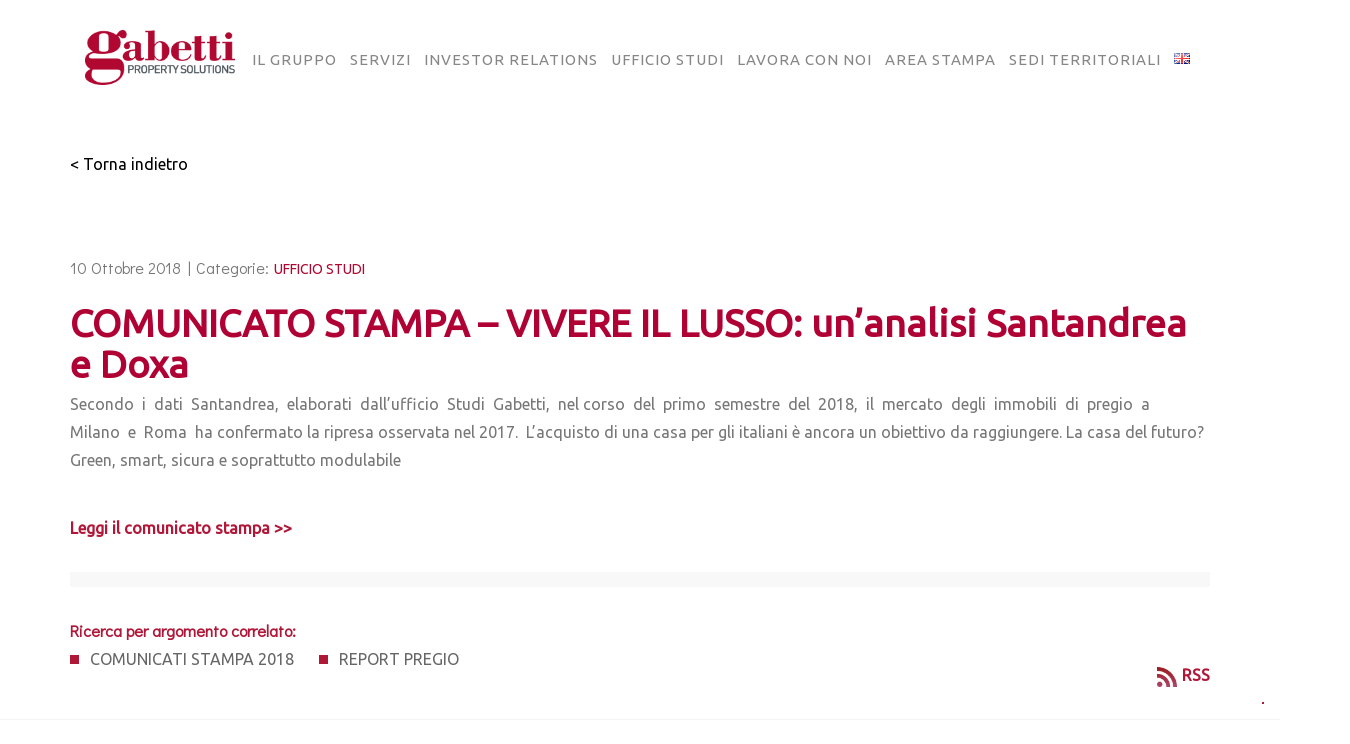

--- FILE ---
content_type: text/html; charset=UTF-8
request_url: https://www.gabettigroup.com/comunicati-stampa/comunicato-stampa-vivere-il-lusso-unanalisi-santandrea-e-doxa/
body_size: 27849
content:
<!DOCTYPE html>
<html class="no-js" lang="it-IT"> 
<head>
	<meta charset="UTF-8">
		<meta name="viewport" content="width=device-width, initial-scale=1.0, minimum-scale=1.0, maximum-scale=1.0, user-scalable=no">
    <meta name='robots' content='index, follow, max-image-preview:large, max-snippet:-1, max-video-preview:-1' />
	<style>img:is([sizes="auto" i], [sizes^="auto," i]) { contain-intrinsic-size: 3000px 1500px }</style>
	<link rel="alternate" href="https://www.gabettigroup.com/comunicati-stampa/comunicato-stampa-vivere-il-lusso-unanalisi-santandrea-e-doxa/" hreflang="it" />
<link rel="alternate" href="https://www.gabettigroup.com/en/comunicati-stampa/comunicato-stampa-vivere-il-lusso-unanalisi-santandrea-e-doxa/" hreflang="en" />

	<!-- This site is optimized with the Yoast SEO plugin v26.8 - https://yoast.com/product/yoast-seo-wordpress/ -->
	<title>COMUNICATO STAMPA - VIVERE IL LUSSO: un&#039;analisi Santandrea e Doxa - Gabetti Group</title>
	<link rel="canonical" href="https://www.gabettigroup.com/comunicati-stampa/comunicato-stampa-vivere-il-lusso-unanalisi-santandrea-e-doxa/" />
	<meta property="og:locale" content="it_IT" />
	<meta property="og:locale:alternate" content="en_GB" />
	<meta property="og:type" content="article" />
	<meta property="og:title" content="COMUNICATO STAMPA - VIVERE IL LUSSO: un&#039;analisi Santandrea e Doxa - Gabetti Group" />
	<meta property="og:description" content="Secondo&nbsp; i&nbsp; dati&nbsp; Santandrea,&nbsp; elaborati&nbsp; dall’ufficio&nbsp; Studi&nbsp; Gabetti,&nbsp; nel corso&nbsp; del&nbsp; primo&nbsp; semestre&nbsp; del&nbsp; 2018,&nbsp; il&nbsp; mercato&nbsp; degli&nbsp; immobili&nbsp; di&nbsp; pregio&nbsp; a&nbsp; Milano&nbsp; e&nbsp; Roma&nbsp; ha confermato la ripresa osservata nel 2017.&nbsp; L’acquisto di una casa per gli italiani è ancora un obiettivo da raggiungere. La casa del futuro? Green, smart, sicura e soprattutto modulabile" />
	<meta property="og:url" content="https://www.gabettigroup.com/comunicati-stampa/comunicato-stampa-vivere-il-lusso-unanalisi-santandrea-e-doxa/" />
	<meta property="og:site_name" content="Gabetti Group" />
	<meta name="twitter:card" content="summary_large_image" />
	<script type="application/ld+json" class="yoast-schema-graph">{"@context":"https://schema.org","@graph":[{"@type":"WebPage","@id":"https://www.gabettigroup.com/comunicati-stampa/comunicato-stampa-vivere-il-lusso-unanalisi-santandrea-e-doxa/","url":"https://www.gabettigroup.com/comunicati-stampa/comunicato-stampa-vivere-il-lusso-unanalisi-santandrea-e-doxa/","name":"COMUNICATO STAMPA - VIVERE IL LUSSO: un'analisi Santandrea e Doxa - Gabetti Group","isPartOf":{"@id":"https://www.gabettigroup.com/#website"},"datePublished":"2018-10-10T00:00:00+00:00","inLanguage":"it-IT","potentialAction":[{"@type":"ReadAction","target":["https://www.gabettigroup.com/comunicati-stampa/comunicato-stampa-vivere-il-lusso-unanalisi-santandrea-e-doxa/"]}]},{"@type":"WebSite","@id":"https://www.gabettigroup.com/#website","url":"https://www.gabettigroup.com/","name":"Gabetti Group","description":"Property Solutions","publisher":{"@id":"https://www.gabettigroup.com/#organization"},"potentialAction":[{"@type":"SearchAction","target":{"@type":"EntryPoint","urlTemplate":"https://www.gabettigroup.com/?s={search_term_string}"},"query-input":{"@type":"PropertyValueSpecification","valueRequired":true,"valueName":"search_term_string"}}],"inLanguage":"it-IT"},{"@type":"Organization","@id":"https://www.gabettigroup.com/#organization","name":"Gabetti Group","url":"https://www.gabettigroup.com/","logo":{"@type":"ImageObject","inLanguage":"it-IT","@id":"https://www.gabettigroup.com/#/schema/logo/image/","url":"https://www.gabettigroup.com/wp-content/uploads/2022/05/Gabetti-GPS-4.png","contentUrl":"https://www.gabettigroup.com/wp-content/uploads/2022/05/Gabetti-GPS-4.png","width":628,"height":330,"caption":"Gabetti Group"},"image":{"@id":"https://www.gabettigroup.com/#/schema/logo/image/"}}]}</script>
	<!-- / Yoast SEO plugin. -->


<link rel='dns-prefetch' href='//fonts.googleapis.com' />
<link rel='preconnect' href='https://fonts.gstatic.com' crossorigin />
<link rel="alternate" type="application/rss+xml" title="Gabetti Group &raquo; Feed" href="https://www.gabettigroup.com/feed/" />
<script type="text/javascript">
/* <![CDATA[ */
window._wpemojiSettings = {"baseUrl":"https:\/\/s.w.org\/images\/core\/emoji\/16.0.1\/72x72\/","ext":".png","svgUrl":"https:\/\/s.w.org\/images\/core\/emoji\/16.0.1\/svg\/","svgExt":".svg","source":{"concatemoji":"https:\/\/www.gabettigroup.com\/wp-includes\/js\/wp-emoji-release.min.js?ver=6.8.3"}};
/*! This file is auto-generated */
!function(s,n){var o,i,e;function c(e){try{var t={supportTests:e,timestamp:(new Date).valueOf()};sessionStorage.setItem(o,JSON.stringify(t))}catch(e){}}function p(e,t,n){e.clearRect(0,0,e.canvas.width,e.canvas.height),e.fillText(t,0,0);var t=new Uint32Array(e.getImageData(0,0,e.canvas.width,e.canvas.height).data),a=(e.clearRect(0,0,e.canvas.width,e.canvas.height),e.fillText(n,0,0),new Uint32Array(e.getImageData(0,0,e.canvas.width,e.canvas.height).data));return t.every(function(e,t){return e===a[t]})}function u(e,t){e.clearRect(0,0,e.canvas.width,e.canvas.height),e.fillText(t,0,0);for(var n=e.getImageData(16,16,1,1),a=0;a<n.data.length;a++)if(0!==n.data[a])return!1;return!0}function f(e,t,n,a){switch(t){case"flag":return n(e,"\ud83c\udff3\ufe0f\u200d\u26a7\ufe0f","\ud83c\udff3\ufe0f\u200b\u26a7\ufe0f")?!1:!n(e,"\ud83c\udde8\ud83c\uddf6","\ud83c\udde8\u200b\ud83c\uddf6")&&!n(e,"\ud83c\udff4\udb40\udc67\udb40\udc62\udb40\udc65\udb40\udc6e\udb40\udc67\udb40\udc7f","\ud83c\udff4\u200b\udb40\udc67\u200b\udb40\udc62\u200b\udb40\udc65\u200b\udb40\udc6e\u200b\udb40\udc67\u200b\udb40\udc7f");case"emoji":return!a(e,"\ud83e\udedf")}return!1}function g(e,t,n,a){var r="undefined"!=typeof WorkerGlobalScope&&self instanceof WorkerGlobalScope?new OffscreenCanvas(300,150):s.createElement("canvas"),o=r.getContext("2d",{willReadFrequently:!0}),i=(o.textBaseline="top",o.font="600 32px Arial",{});return e.forEach(function(e){i[e]=t(o,e,n,a)}),i}function t(e){var t=s.createElement("script");t.src=e,t.defer=!0,s.head.appendChild(t)}"undefined"!=typeof Promise&&(o="wpEmojiSettingsSupports",i=["flag","emoji"],n.supports={everything:!0,everythingExceptFlag:!0},e=new Promise(function(e){s.addEventListener("DOMContentLoaded",e,{once:!0})}),new Promise(function(t){var n=function(){try{var e=JSON.parse(sessionStorage.getItem(o));if("object"==typeof e&&"number"==typeof e.timestamp&&(new Date).valueOf()<e.timestamp+604800&&"object"==typeof e.supportTests)return e.supportTests}catch(e){}return null}();if(!n){if("undefined"!=typeof Worker&&"undefined"!=typeof OffscreenCanvas&&"undefined"!=typeof URL&&URL.createObjectURL&&"undefined"!=typeof Blob)try{var e="postMessage("+g.toString()+"("+[JSON.stringify(i),f.toString(),p.toString(),u.toString()].join(",")+"));",a=new Blob([e],{type:"text/javascript"}),r=new Worker(URL.createObjectURL(a),{name:"wpTestEmojiSupports"});return void(r.onmessage=function(e){c(n=e.data),r.terminate(),t(n)})}catch(e){}c(n=g(i,f,p,u))}t(n)}).then(function(e){for(var t in e)n.supports[t]=e[t],n.supports.everything=n.supports.everything&&n.supports[t],"flag"!==t&&(n.supports.everythingExceptFlag=n.supports.everythingExceptFlag&&n.supports[t]);n.supports.everythingExceptFlag=n.supports.everythingExceptFlag&&!n.supports.flag,n.DOMReady=!1,n.readyCallback=function(){n.DOMReady=!0}}).then(function(){return e}).then(function(){var e;n.supports.everything||(n.readyCallback(),(e=n.source||{}).concatemoji?t(e.concatemoji):e.wpemoji&&e.twemoji&&(t(e.twemoji),t(e.wpemoji)))}))}((window,document),window._wpemojiSettings);
/* ]]> */
</script>
<style id='wp-emoji-styles-inline-css' type='text/css'>

	img.wp-smiley, img.emoji {
		display: inline !important;
		border: none !important;
		box-shadow: none !important;
		height: 1em !important;
		width: 1em !important;
		margin: 0 0.07em !important;
		vertical-align: -0.1em !important;
		background: none !important;
		padding: 0 !important;
	}
</style>
<link rel='stylesheet' id='wp-block-library-css' href='https://www.gabettigroup.com/wp-includes/css/dist/block-library/style.min.css?ver=6.8.3' type='text/css' media='all' />
<style id='wp-block-library-theme-inline-css' type='text/css'>
.wp-block-audio :where(figcaption){color:#555;font-size:13px;text-align:center}.is-dark-theme .wp-block-audio :where(figcaption){color:#ffffffa6}.wp-block-audio{margin:0 0 1em}.wp-block-code{border:1px solid #ccc;border-radius:4px;font-family:Menlo,Consolas,monaco,monospace;padding:.8em 1em}.wp-block-embed :where(figcaption){color:#555;font-size:13px;text-align:center}.is-dark-theme .wp-block-embed :where(figcaption){color:#ffffffa6}.wp-block-embed{margin:0 0 1em}.blocks-gallery-caption{color:#555;font-size:13px;text-align:center}.is-dark-theme .blocks-gallery-caption{color:#ffffffa6}:root :where(.wp-block-image figcaption){color:#555;font-size:13px;text-align:center}.is-dark-theme :root :where(.wp-block-image figcaption){color:#ffffffa6}.wp-block-image{margin:0 0 1em}.wp-block-pullquote{border-bottom:4px solid;border-top:4px solid;color:currentColor;margin-bottom:1.75em}.wp-block-pullquote cite,.wp-block-pullquote footer,.wp-block-pullquote__citation{color:currentColor;font-size:.8125em;font-style:normal;text-transform:uppercase}.wp-block-quote{border-left:.25em solid;margin:0 0 1.75em;padding-left:1em}.wp-block-quote cite,.wp-block-quote footer{color:currentColor;font-size:.8125em;font-style:normal;position:relative}.wp-block-quote:where(.has-text-align-right){border-left:none;border-right:.25em solid;padding-left:0;padding-right:1em}.wp-block-quote:where(.has-text-align-center){border:none;padding-left:0}.wp-block-quote.is-large,.wp-block-quote.is-style-large,.wp-block-quote:where(.is-style-plain){border:none}.wp-block-search .wp-block-search__label{font-weight:700}.wp-block-search__button{border:1px solid #ccc;padding:.375em .625em}:where(.wp-block-group.has-background){padding:1.25em 2.375em}.wp-block-separator.has-css-opacity{opacity:.4}.wp-block-separator{border:none;border-bottom:2px solid;margin-left:auto;margin-right:auto}.wp-block-separator.has-alpha-channel-opacity{opacity:1}.wp-block-separator:not(.is-style-wide):not(.is-style-dots){width:100px}.wp-block-separator.has-background:not(.is-style-dots){border-bottom:none;height:1px}.wp-block-separator.has-background:not(.is-style-wide):not(.is-style-dots){height:2px}.wp-block-table{margin:0 0 1em}.wp-block-table td,.wp-block-table th{word-break:normal}.wp-block-table :where(figcaption){color:#555;font-size:13px;text-align:center}.is-dark-theme .wp-block-table :where(figcaption){color:#ffffffa6}.wp-block-video :where(figcaption){color:#555;font-size:13px;text-align:center}.is-dark-theme .wp-block-video :where(figcaption){color:#ffffffa6}.wp-block-video{margin:0 0 1em}:root :where(.wp-block-template-part.has-background){margin-bottom:0;margin-top:0;padding:1.25em 2.375em}
</style>
<style id='classic-theme-styles-inline-css' type='text/css'>
/*! This file is auto-generated */
.wp-block-button__link{color:#fff;background-color:#32373c;border-radius:9999px;box-shadow:none;text-decoration:none;padding:calc(.667em + 2px) calc(1.333em + 2px);font-size:1.125em}.wp-block-file__button{background:#32373c;color:#fff;text-decoration:none}
</style>
<style id='global-styles-inline-css' type='text/css'>
:root{--wp--preset--aspect-ratio--square: 1;--wp--preset--aspect-ratio--4-3: 4/3;--wp--preset--aspect-ratio--3-4: 3/4;--wp--preset--aspect-ratio--3-2: 3/2;--wp--preset--aspect-ratio--2-3: 2/3;--wp--preset--aspect-ratio--16-9: 16/9;--wp--preset--aspect-ratio--9-16: 9/16;--wp--preset--color--black: #000000;--wp--preset--color--cyan-bluish-gray: #abb8c3;--wp--preset--color--white: #ffffff;--wp--preset--color--pale-pink: #f78da7;--wp--preset--color--vivid-red: #cf2e2e;--wp--preset--color--luminous-vivid-orange: #ff6900;--wp--preset--color--luminous-vivid-amber: #fcb900;--wp--preset--color--light-green-cyan: #7bdcb5;--wp--preset--color--vivid-green-cyan: #00d084;--wp--preset--color--pale-cyan-blue: #8ed1fc;--wp--preset--color--vivid-cyan-blue: #0693e3;--wp--preset--color--vivid-purple: #9b51e0;--wp--preset--color--color-grey: #fafafa;--wp--preset--color--color-black: #000;--wp--preset--gradient--vivid-cyan-blue-to-vivid-purple: linear-gradient(135deg,rgba(6,147,227,1) 0%,rgb(155,81,224) 100%);--wp--preset--gradient--light-green-cyan-to-vivid-green-cyan: linear-gradient(135deg,rgb(122,220,180) 0%,rgb(0,208,130) 100%);--wp--preset--gradient--luminous-vivid-amber-to-luminous-vivid-orange: linear-gradient(135deg,rgba(252,185,0,1) 0%,rgba(255,105,0,1) 100%);--wp--preset--gradient--luminous-vivid-orange-to-vivid-red: linear-gradient(135deg,rgba(255,105,0,1) 0%,rgb(207,46,46) 100%);--wp--preset--gradient--very-light-gray-to-cyan-bluish-gray: linear-gradient(135deg,rgb(238,238,238) 0%,rgb(169,184,195) 100%);--wp--preset--gradient--cool-to-warm-spectrum: linear-gradient(135deg,rgb(74,234,220) 0%,rgb(151,120,209) 20%,rgb(207,42,186) 40%,rgb(238,44,130) 60%,rgb(251,105,98) 80%,rgb(254,248,76) 100%);--wp--preset--gradient--blush-light-purple: linear-gradient(135deg,rgb(255,206,236) 0%,rgb(152,150,240) 100%);--wp--preset--gradient--blush-bordeaux: linear-gradient(135deg,rgb(254,205,165) 0%,rgb(254,45,45) 50%,rgb(107,0,62) 100%);--wp--preset--gradient--luminous-dusk: linear-gradient(135deg,rgb(255,203,112) 0%,rgb(199,81,192) 50%,rgb(65,88,208) 100%);--wp--preset--gradient--pale-ocean: linear-gradient(135deg,rgb(255,245,203) 0%,rgb(182,227,212) 50%,rgb(51,167,181) 100%);--wp--preset--gradient--electric-grass: linear-gradient(135deg,rgb(202,248,128) 0%,rgb(113,206,126) 100%);--wp--preset--gradient--midnight: linear-gradient(135deg,rgb(2,3,129) 0%,rgb(40,116,252) 100%);--wp--preset--font-size--small: 11px;--wp--preset--font-size--medium: 20px;--wp--preset--font-size--large: 36px;--wp--preset--font-size--x-large: 42px;--wp--preset--font-size--normal: 12px;--wp--preset--font-size--huge: 49px;--wp--preset--spacing--20: 0.44rem;--wp--preset--spacing--30: 0.67rem;--wp--preset--spacing--40: 1rem;--wp--preset--spacing--50: 1.5rem;--wp--preset--spacing--60: 2.25rem;--wp--preset--spacing--70: 3.38rem;--wp--preset--spacing--80: 5.06rem;--wp--preset--shadow--natural: 6px 6px 9px rgba(0, 0, 0, 0.2);--wp--preset--shadow--deep: 12px 12px 50px rgba(0, 0, 0, 0.4);--wp--preset--shadow--sharp: 6px 6px 0px rgba(0, 0, 0, 0.2);--wp--preset--shadow--outlined: 6px 6px 0px -3px rgba(255, 255, 255, 1), 6px 6px rgba(0, 0, 0, 1);--wp--preset--shadow--crisp: 6px 6px 0px rgba(0, 0, 0, 1);}:where(.is-layout-flex){gap: 0.5em;}:where(.is-layout-grid){gap: 0.5em;}body .is-layout-flex{display: flex;}.is-layout-flex{flex-wrap: wrap;align-items: center;}.is-layout-flex > :is(*, div){margin: 0;}body .is-layout-grid{display: grid;}.is-layout-grid > :is(*, div){margin: 0;}:where(.wp-block-columns.is-layout-flex){gap: 2em;}:where(.wp-block-columns.is-layout-grid){gap: 2em;}:where(.wp-block-post-template.is-layout-flex){gap: 1.25em;}:where(.wp-block-post-template.is-layout-grid){gap: 1.25em;}.has-black-color{color: var(--wp--preset--color--black) !important;}.has-cyan-bluish-gray-color{color: var(--wp--preset--color--cyan-bluish-gray) !important;}.has-white-color{color: var(--wp--preset--color--white) !important;}.has-pale-pink-color{color: var(--wp--preset--color--pale-pink) !important;}.has-vivid-red-color{color: var(--wp--preset--color--vivid-red) !important;}.has-luminous-vivid-orange-color{color: var(--wp--preset--color--luminous-vivid-orange) !important;}.has-luminous-vivid-amber-color{color: var(--wp--preset--color--luminous-vivid-amber) !important;}.has-light-green-cyan-color{color: var(--wp--preset--color--light-green-cyan) !important;}.has-vivid-green-cyan-color{color: var(--wp--preset--color--vivid-green-cyan) !important;}.has-pale-cyan-blue-color{color: var(--wp--preset--color--pale-cyan-blue) !important;}.has-vivid-cyan-blue-color{color: var(--wp--preset--color--vivid-cyan-blue) !important;}.has-vivid-purple-color{color: var(--wp--preset--color--vivid-purple) !important;}.has-black-background-color{background-color: var(--wp--preset--color--black) !important;}.has-cyan-bluish-gray-background-color{background-color: var(--wp--preset--color--cyan-bluish-gray) !important;}.has-white-background-color{background-color: var(--wp--preset--color--white) !important;}.has-pale-pink-background-color{background-color: var(--wp--preset--color--pale-pink) !important;}.has-vivid-red-background-color{background-color: var(--wp--preset--color--vivid-red) !important;}.has-luminous-vivid-orange-background-color{background-color: var(--wp--preset--color--luminous-vivid-orange) !important;}.has-luminous-vivid-amber-background-color{background-color: var(--wp--preset--color--luminous-vivid-amber) !important;}.has-light-green-cyan-background-color{background-color: var(--wp--preset--color--light-green-cyan) !important;}.has-vivid-green-cyan-background-color{background-color: var(--wp--preset--color--vivid-green-cyan) !important;}.has-pale-cyan-blue-background-color{background-color: var(--wp--preset--color--pale-cyan-blue) !important;}.has-vivid-cyan-blue-background-color{background-color: var(--wp--preset--color--vivid-cyan-blue) !important;}.has-vivid-purple-background-color{background-color: var(--wp--preset--color--vivid-purple) !important;}.has-black-border-color{border-color: var(--wp--preset--color--black) !important;}.has-cyan-bluish-gray-border-color{border-color: var(--wp--preset--color--cyan-bluish-gray) !important;}.has-white-border-color{border-color: var(--wp--preset--color--white) !important;}.has-pale-pink-border-color{border-color: var(--wp--preset--color--pale-pink) !important;}.has-vivid-red-border-color{border-color: var(--wp--preset--color--vivid-red) !important;}.has-luminous-vivid-orange-border-color{border-color: var(--wp--preset--color--luminous-vivid-orange) !important;}.has-luminous-vivid-amber-border-color{border-color: var(--wp--preset--color--luminous-vivid-amber) !important;}.has-light-green-cyan-border-color{border-color: var(--wp--preset--color--light-green-cyan) !important;}.has-vivid-green-cyan-border-color{border-color: var(--wp--preset--color--vivid-green-cyan) !important;}.has-pale-cyan-blue-border-color{border-color: var(--wp--preset--color--pale-cyan-blue) !important;}.has-vivid-cyan-blue-border-color{border-color: var(--wp--preset--color--vivid-cyan-blue) !important;}.has-vivid-purple-border-color{border-color: var(--wp--preset--color--vivid-purple) !important;}.has-vivid-cyan-blue-to-vivid-purple-gradient-background{background: var(--wp--preset--gradient--vivid-cyan-blue-to-vivid-purple) !important;}.has-light-green-cyan-to-vivid-green-cyan-gradient-background{background: var(--wp--preset--gradient--light-green-cyan-to-vivid-green-cyan) !important;}.has-luminous-vivid-amber-to-luminous-vivid-orange-gradient-background{background: var(--wp--preset--gradient--luminous-vivid-amber-to-luminous-vivid-orange) !important;}.has-luminous-vivid-orange-to-vivid-red-gradient-background{background: var(--wp--preset--gradient--luminous-vivid-orange-to-vivid-red) !important;}.has-very-light-gray-to-cyan-bluish-gray-gradient-background{background: var(--wp--preset--gradient--very-light-gray-to-cyan-bluish-gray) !important;}.has-cool-to-warm-spectrum-gradient-background{background: var(--wp--preset--gradient--cool-to-warm-spectrum) !important;}.has-blush-light-purple-gradient-background{background: var(--wp--preset--gradient--blush-light-purple) !important;}.has-blush-bordeaux-gradient-background{background: var(--wp--preset--gradient--blush-bordeaux) !important;}.has-luminous-dusk-gradient-background{background: var(--wp--preset--gradient--luminous-dusk) !important;}.has-pale-ocean-gradient-background{background: var(--wp--preset--gradient--pale-ocean) !important;}.has-electric-grass-gradient-background{background: var(--wp--preset--gradient--electric-grass) !important;}.has-midnight-gradient-background{background: var(--wp--preset--gradient--midnight) !important;}.has-small-font-size{font-size: var(--wp--preset--font-size--small) !important;}.has-medium-font-size{font-size: var(--wp--preset--font-size--medium) !important;}.has-large-font-size{font-size: var(--wp--preset--font-size--large) !important;}.has-x-large-font-size{font-size: var(--wp--preset--font-size--x-large) !important;}
:where(.wp-block-post-template.is-layout-flex){gap: 1.25em;}:where(.wp-block-post-template.is-layout-grid){gap: 1.25em;}
:where(.wp-block-columns.is-layout-flex){gap: 2em;}:where(.wp-block-columns.is-layout-grid){gap: 2em;}
:root :where(.wp-block-pullquote){font-size: 1.5em;line-height: 1.6;}
</style>
<link rel='stylesheet' id='shared-files-css' href='https://www.gabettigroup.com/wp-content/plugins/shared-files-pro/dist/css/p.css?ver=1.7.58' type='text/css' media='all' />
<style id='shared-files-inline-css' type='text/css'>
@media (min-width: 768px) {.shared-files-main-elements-featured-image { flex: 0 0 150px; }}.shared-files-main-elements p { font-size: 15px; }.shared-files-categories ul.shared-files-categories-list li { background-image: url(/wp-content/uploads/2022/06/folder-icon_semplice.png); }.shared-files-main-elements * { font-family: "Ubuntu", sans-serif; }.shared-files-container .shared-files-main-file-list li { margin-bottom: 16px; } .shared-files-main-elements { background: #f7f7f7; padding: 20px 10px; border-radius: 10px; } .shared-files-main-file-list li { min-height: 180px; } .shared-files-2-cards-on-the-same-row .shared-files-main-file-list li { min-height: 180px; } .shared-files-3-cards-on-the-same-row .shared-files-main-file-list li { min-height: 180px; } .shared-files-4-cards-on-the-same-row .shared-files-main-file-list li { min-height: 180px; }  @media (max-width: 500px) { .shared-files-main-file-list li { min-height: 0; } }  @media (max-width: 500px) { .shared-files-2-cards-on-the-same-row .shared-files-main-file-list li { min-height: 0; } }  @media (max-width: 500px) { .shared-files-3-cards-on-the-same-row .shared-files-main-file-list li { min-height: 0; } }  @media (max-width: 500px) { .shared-files-4-cards-on-the-same-row .shared-files-main-file-list li { min-height: 0; } } 
</style>
<link rel='stylesheet' id='shared-files-basiclightbox-css' href='https://www.gabettigroup.com/wp-content/plugins/shared-files-pro/dist/basiclightbox/basicLightbox.min.css?ver=1.7.58' type='text/css' media='all' />
<link rel='stylesheet' id='shared-files-google-fonts-css' href='https://fonts.googleapis.com/css?family=Ubuntu&#038;display=swap&#038;ver=6.8.3' type='text/css' media='all' />
<link rel='stylesheet' id='contact-form-7-css' href='https://www.gabettigroup.com/wp-content/plugins/contact-form-7/includes/css/styles.css?ver=6.1.4' type='text/css' media='all' />
<link rel='stylesheet' id='searchandfilter-css' href='https://www.gabettigroup.com/wp-content/plugins/search-filter/style.css?ver=1' type='text/css' media='all' />
<link rel='stylesheet' id='ivory-search-styles-css' href='https://www.gabettigroup.com/wp-content/plugins/add-search-to-menu/public/css/ivory-search.min.css?ver=5.5.14' type='text/css' media='all' />
<link rel='stylesheet' id='bauen-child-style-css' href='https://www.gabettigroup.com/wp-content/themes/bauen-child/style.css?ver=1.0' type='text/css' media='all' />
<link rel='stylesheet' id='bauen-style-css' href='https://www.gabettigroup.com/wp-content/themes/bauen/style.css?ver=6.8.3' type='text/css' media='all' />
<link rel='stylesheet' id='bootstrap-css' href='https://www.gabettigroup.com/wp-content/themes/bauen/includes/css/plugins/bootstrap-min.css?ver=6.8.3' type='text/css' media='all' />
<link rel='stylesheet' id='owl-carousel-css' href='https://www.gabettigroup.com/wp-content/themes/bauen/includes/css/plugins/owl-carousel-min.css?ver=6.8.3' type='text/css' media='all' />
<link rel='stylesheet' id='owl-theme-default-css' href='https://www.gabettigroup.com/wp-content/themes/bauen/includes/css/plugins/owl-theme-default-min.css?ver=6.8.3' type='text/css' media='all' />
<link rel='stylesheet' id='animate-css' href='https://www.gabettigroup.com/wp-content/themes/bauen/includes/css/plugins/animate-min.css?ver=6.8.3' type='text/css' media='all' />
<link rel='stylesheet' id='themify-icons-css' href='https://www.gabettigroup.com/wp-content/themes/bauen/includes/css/plugins/themify-icons.css?ver=6.8.3' type='text/css' media='all' />
<link rel='stylesheet' id='helper-css' href='https://www.gabettigroup.com/wp-content/themes/bauen/includes/css/plugins/helper.css?ver=6.8.3' type='text/css' media='all' />
<link rel='stylesheet' id='magnific-popup-css' href='https://www.gabettigroup.com/wp-content/themes/bauen/includes/css/plugins/magnific-popup.css?ver=6.8.3' type='text/css' media='all' />
<link rel='stylesheet' id='YouTubePopUp-css' href='https://www.gabettigroup.com/wp-content/themes/bauen/includes/css/plugins/YouTubePopUp.css?ver=6.8.3' type='text/css' media='all' />
<link rel='stylesheet' id='fontawesome-pro-css' href='https://www.gabettigroup.com/wp-content/themes/bauen/includes/css/fontawesome-pro.css?ver=6.8.3' type='text/css' media='all' />
<link rel='stylesheet' id='bauen-map-css' href='https://www.gabettigroup.com/wp-content/themes/bauen/includes/css/map.css?ver=6.8.3' type='text/css' media='all' />
<link rel='stylesheet' id='bauen-main-style-css' href='https://www.gabettigroup.com/wp-content/themes/bauen/includes/css/bauen-main-style.css?ver=6.8.3' type='text/css' media='all' />
<link rel='stylesheet' id='bauen-logo-img-style-css' href='https://www.gabettigroup.com/wp-content/themes/bauen/includes/css/logo-img-style.css?ver=6.8.3' type='text/css' media='all' />
<link rel='stylesheet' id='bauen_fonts-css' href='//fonts.googleapis.com/css?family=Didact+Gothic%7COswald%3A200%2C300%2C400%2C500%2C600%2C700&#038;display=swap&#038;ver=1.0.0' type='text/css' media='all' />
<link rel='stylesheet' id='tablepress-default-css' href='https://www.gabettigroup.com/wp-content/plugins/tablepress/css/build/default.css?ver=3.2.6' type='text/css' media='all' />
<link rel="preload" as="style" href="https://fonts.googleapis.com/css?family=Ubuntu&#038;display=swap&#038;ver=1705056317" /><link rel="stylesheet" href="https://fonts.googleapis.com/css?family=Ubuntu&#038;display=swap&#038;ver=1705056317" media="print" onload="this.media='all'"><noscript><link rel="stylesheet" href="https://fonts.googleapis.com/css?family=Ubuntu&#038;display=swap&#038;ver=1705056317" /></noscript><script type="text/javascript" src="https://www.gabettigroup.com/wp-includes/js/jquery/jquery.min.js?ver=3.7.1" id="jquery-core-js"></script>
<script type="text/javascript" src="https://www.gabettigroup.com/wp-includes/js/jquery/jquery-migrate.min.js?ver=3.4.1" id="jquery-migrate-js"></script>
<script type="text/javascript" src="https://www.gabettigroup.com/wp-content/plugins/shared-files-pro/dist/js/p.js?ver=1.7.58" id="shared-files-js"></script>
<script type="text/javascript" id="shared-files-js-after">
/* <![CDATA[ */
jQuery(document).ready(function($) {
      if (typeof ajaxurl === 'undefined') {
        ajaxurl = 'https://www.gabettigroup.com/wp-admin/admin-ajax.php'; // get ajaxurl
      }
      });
/* ]]> */
</script>
<script type="text/javascript" src="https://www.gabettigroup.com/wp-content/plugins/shared-files-pro/dist/basiclightbox/basicLightbox.min.js?ver=1.7.58" id="shared-files-basiclightbox-js"></script>
<script></script><link rel="https://api.w.org/" href="https://www.gabettigroup.com/wp-json/" /><link rel="EditURI" type="application/rsd+xml" title="RSD" href="https://www.gabettigroup.com/xmlrpc.php?rsd" />
<link rel='shortlink' href='https://www.gabettigroup.com/?p=6302' />
<link rel="alternate" title="oEmbed (JSON)" type="application/json+oembed" href="https://www.gabettigroup.com/wp-json/oembed/1.0/embed?url=https%3A%2F%2Fwww.gabettigroup.com%2Fcomunicati-stampa%2Fcomunicato-stampa-vivere-il-lusso-unanalisi-santandrea-e-doxa%2F" />
<link rel="alternate" title="oEmbed (XML)" type="text/xml+oembed" href="https://www.gabettigroup.com/wp-json/oembed/1.0/embed?url=https%3A%2F%2Fwww.gabettigroup.com%2Fcomunicati-stampa%2Fcomunicato-stampa-vivere-il-lusso-unanalisi-santandrea-e-doxa%2F&#038;format=xml" />
<meta name="generator" content="Redux 4.5.10" /><!-- start Simple Custom CSS and JS -->
<script type="text/javascript">
jQuery(document).ready(function( $ ){
    $("body").on("click", evt => {
		if($(evt.target).attr("id") == "cn-more-info") {
			window.bannerManager.showPrivacyDisclaimer();
			$("#cookie-notice").addClass("hidden");
		}	
	});
});
</script>
<!-- end Simple Custom CSS and JS -->
<!-- start Simple Custom CSS and JS -->
<script type="text/javascript" src="https://www.gabettigroup.com/wp-content/themes/bauen-child/cookie-manager/banner-manager.js"></script>
<script type="text/javascript" src="https://www.gabettigroup.com/wp-content/themes/bauen-child/cookie-manager/cookie-manager.js"></script>
<script type="text/javascript" src="https://www.gabettigroup.com/wp-content/themes/bauen-child/cookie-manager/html-manager.js"></script>
<script type="text/javascript" src="https://www.gabettigroup.com/wp-content/themes/bauen-child/cookie-manager/js.cookie-2.2.1.min.js"></script>
<!--<script type="text/javascript" src="https://www.gabettigroup.com/wp-content/themes/bauen-child/cookie-manager/cookie-manager.min.js"></script>-->
<script type="text/javascript" src="https://www.gabettigroup.com/wp-content/themes/bauen-child/cookie-manager/page-manager.js"></script>
<script type="text/javascript" src="https://www.gabettigroup.com/wp-content/themes/bauen-child/cookie-manager/privacy-app.js"></script>
<script type="text/javascript" src="https://www.gabettigroup.com/wp-content/themes/bauen-child/cookie-manager/privacy-manager.js"></script><!-- end Simple Custom CSS and JS -->
<!-- start Simple Custom CSS and JS -->
<style type="text/css">
.reveal-overlay {
    position: fixed;
    top: 0;
    right: 0;
    bottom: 0;
    left: 0;
    z-index: 1005;
    display: none;
    background-color: rgba(10, 10, 10, 0.45);
    overflow-y: scroll;
    z-index:10000;
}
.reveal--cookies {
    top: 20px !important;
}
@media print, screen and (min-width: 64em) {
.reveal--cookies, .reveal--info, .reveal--maps, .reveal--search-map, .reveal--limit-reached {
    background-color: transparent;
    border: 0;
    margin-bottom: 100px;
}
}
@media print, screen and (min-width: 64em){
.reveal--cookies, .reveal--info, .reveal--maps, .reveal--search-map, .reveal--limit-reached {
    padding: 0 15px;
}
}

.reveal--cookies, .reveal--info, .reveal--maps, .reveal--search-map, .reveal--limit-reached {
    width: 100%;
    padding: 0;
    background-color: #fbfaf5;
}
/*
@media print, screen and (min-width: 40em) {
.reveal {
    width: 600px;
    max-width: 90rem;
}*/
}
@media print, screen and (min-width: 40em){
.reveal {
    min-height: 0;
}
	
.reveal {
    z-index: 1006;
    -webkit-backface-visibility: hidden;
    backface-visibility: hidden;
    display: block;
    padding: 0.5rem;
    border: 1px solid #9b9b9b;
    border-radius: 0;
    background-color: #fff;
    position: relative;
    top: 100px;
    margin-right: auto;
    margin-left: auto;
    overflow-y: auto;
}
	}

@media print, screen and (min-width: 40em) {
.reveal, .reveal.tiny, .reveal.small, .reveal.large {
    right: auto;
    left: auto;
    margin: 0 auto;
}
}
@media print, screen and (min-width: 40em){
.reveal--cookies .reveal__content, .reveal--info .reveal__content, .reveal--maps .reveal__content {
    padding: 40px;
}
}
@media print, screen and (min-width: 64em){
.reveal--cookies .reveal__content, .reveal--info .reveal__content, .reveal--maps .reveal__content, .reveal--search-map .reveal__content, .reveal--limit-reached .reveal__content {
    background-color: #fff;
    padding: 0;
}
}
.reveal--cookies .reveal__content, .reveal--info .reveal__content, .reveal--maps .reveal__content, .reveal--search-map .reveal__content, .reveal--limit-reached .reveal__content {
    padding: 15px;
}
.reveal > :last-child {
    margin-bottom: 0;
}
.switch input ~ .switch-paddle .switch-active.not-enabled, .switch input:checked ~ .switch-paddle .switch-active.enabled, .switch input ~ .switch-paddle .switch-inactive.enabled, .switch input:checked ~ .switch-paddle .switch-inactive.not-enabled {
    display: block;
}

.switch .switch-inactive.enabled, .switch input:checked ~ .switch-paddle .switch-active {
    color: white;
}
.switch input ~ .switch-paddle .switch-active.enabled, .switch input:checked ~ .switch-paddle .switch-active.not-enabled, .switch input ~ .switch-paddle .switch-inactive.not-enabled, .switch input:checked ~ .switch-paddle .switch-inactive.enabled {
    display: none;
}
.switch input:checked ~ .switch-paddle .switch-active {
    color: #e22207;
}
input:checked + label > .switch-active {
    display: block;
}
.switch .switch-active, .switch .switch-inactive {
    z-index: 9;
    width: 50%;
    display: block;
    text-align: center;
}
.switch .switch-active {
    left: 0;
    color: #fff;
}
.switch-active {
    left: 8%;
    display: none;
}
.switch-active, .switch-inactive {
    position: absolute;
    top: 50%;
    -webkit-transform: translateY(-50%);
    transform: translateY(-50%);
}
*, *::before, *::after {
    -webkit-box-sizing: inherit;
    box-sizing: inherit;
}

#btnSaveConfigure{
	border: 0;
    padding: 5px 20px 5px 20px;
    border-radius: 4px;
    font-size: 15px;
    float: right;
    margin: 0 10px 15px 10px;
    background: #b00134;
    color: #fff;
}
.reveal table {
	float: none;
}
.switch-inactive, .switch-active {
	display: none !important;
}</style>
<!-- end Simple Custom CSS and JS -->
<!-- start Simple Custom CSS and JS -->
<style type="text/css">
/* ------------------------------------------------------------------------------------------------------------------ INIZIO STRUTTURALI IMPORTANTI */
/* ------------------------------------------------------------------------------------------------------------------ FINE STRUTTURALI IMPORTANTI */

/* ------------------------------------------------------------------------------------------------------------------ INIZIO FONT */
/* ------------------------------------------------------------------------------------------------------------------ FINE FONT */

/* ------------------------------------------------------------------------------------------------------------------ INIZIO HEADER */
/* ------------------------------------------------------------------------------------------------------------------ FINE HEADER */

/* ------------------------------------------------------------------------------------------------------------------ INIZIO CORPO PAGINA */
h3.shared-files-group-title {
    font-size: 12px;
    background: #f7f7f7;
    display: inline-block;
    padding: 0 15px 0 15px;
    color: #000;
}
ul.shared-files-categories-list li {
    float: left;
    margin-right: 5%;
}
.shared-files-main-elements a.shared-files-download-button {
    border: 0;
    background: #b00134;
    text-transform: uppercase;
    border-radius: 0;
    display: inline-block;
    text-underline-offset: 0;
    color: #fff;
    padding: 13px 30px;
    margin: 0;
    position: relative;
    font-size: 16px;
    letter-spacing: 3px;
    font-weight: 500;
    font-family: Ubuntu;
}
.shared-files-3-cards-on-the-same-row .shared-files-main-file-list li .shared-files-main-elements {
    border-radius: 0;
    min-height: 240px;
}
span.shared-files-file-title {
    min-height: 90px;
}
.shared-files-main-elements a.shared-files-download-button:hover {
    text-decoration: none;
    background: #c1c1c1;
}
.shared-files-main-elements a.shared-files-preview-button {
    border: 0;
    color: #ffffff;
    padding: 5px 5px 5px 9px;
    margin: 0;
    background: #a3a3a3;
    text-transform: uppercase;
    font-size: 12px;
    border-radius: 0;
    text-decoration: none!important;
    text-underline-offset: 0;
    letter-spacing: 3px;
    font-weight: 500;
    font-family: Ubuntu;
}
.shared-files-main-elements a.shared-files-preview-button:hover  {
    text-decoration: none;
    background: #c1c1c1;
}
.shared-files-search>ul>li .shared-file-size {
    background: #fff;
    border: 0;
    border-bottom: 3px solid #b00134;
    padding: 5px 9px 2px 8px;
    font-size: 14px;
    margin-left: 0;
    margin-right: 8px;
    border-radius: 0;
    color: #000;
    display: inline-block;
}
.shared-files-search>ul>li span.shared-files-file-title {
    font-weight: 100;
	line-height: 19px;
}
.area-ricerca-pdf {
    background: #e6e6e6!important;
    padding: 20px 40px !important;
    margin-bottom: 25px !important;
}
h3:not(.bogus-class).shared-files-group-title {
    margin-left: 15px;
}
input.shared-files-search-files-input.shared-files-search-files {
    width: 250px !important;
    float: left;
    margin-right: 15px;
    margin-left: 10px;
}
select#sf_category {
    border-radius: 0;
    border-color: #bbb;
    font-family: 'Ubuntu';
    padding: 2px 5px 2px 12px;
    color: #5a5a5a;
    font-size: 15px;
}
select#sf_tag {
    border-radius: 0;
    border-color: #bbb;
    font-family: 'Ubuntu';
    padding: 2px 5px 2px 12px;
    color: #5a5a5a;
    font-size: 15px;
}
.shared-files-3-cards-on-the-same-row .shared-files-main-file-list li {
    width: 32%;
}
.shared-files-tags-container {
    margin-left: -55px;
}
/* ------------------------------------------------------------------------------------------------------------------ FINE CORPO PAGINA */

/* ------------------------------------------------------------------------------------------------------------------ INIZIO FOOTER */
/* ------------------------------------------------------------------------------------------------------------------ FINE FOOTER */

/* ************************************************************************ */
/* ------------------------------------------------------------------------------------------------------------------ RESPONSIVE */
/* ************************************************************************ */

/* ------------------------------------------------------------------------------------------------------ DESKTOP - FULL RESOLUTION (orig. 1920)*/
@media only screen and (min-width : 1921px) {
}

/* ------------------------------------------------------------------------------------------------------------------ DESKTOP - STANDARD (orig. 1459)*/
@media only screen and (min-width : 1681px) and  (max-width : 1920px) {
}


/* ------------------------------------------------------------------------------------------------------------------ DESKTOP - VECCHI (orig. 1680)*/
@media only screen and (min-width : 1478px) and (max-width : 1680px) {	
}

/* ------------------------------------------------------------------------------------------------------ DESKTOP - VECCHI PORTATILI (orig. 1459)*/
@media only screen and (min-width : 1356px) and (max-width : 1477px) {
}

/* ------------------------------------------------------------------------------------------------------------------ DESKTOP - PORTATILI */
@media only screen and (min-width : 1200px) and (max-width : 1355px) {
}

/* ------------------------------------------------------------------------------------------------------------------ TABLET LANDSCAPE */
@media only screen and (min-width : 993px) and (max-width : 1199px) {
}

/* ------------------------------------------------------------------------------------------------------------------ TABLET PORTRAIT */
@media only screen and (min-width : 768px) and (max-width : 992px) {
}

/* ------------------------------------------------------------------------------------------------------ MOBILE LANDSCAPE + MOBILE HD FULL GRANDI */
@media only screen and (min-width : 401px) and (max-width : 767px) {
.shared-files-container .shared-files-main-file-list li {
    margin-bottom: 15px;
}
.searchandfilter li {
    width: 100%;
}	
}

/* ------------------------------------------------------------------------------------------------------------------ MOBILE PORTRAIT */
@media only screen and (max-width : 400px) {
.shared-files-container .shared-files-main-file-list li {
    margin-bottom: 15px;
}
.searchandfilter li {
    width: 100%;
}	
}


</style>
<!-- end Simple Custom CSS and JS -->
<!-- start Simple Custom CSS and JS -->
<style type="text/css">
span#cn-close-notice {
    top: 15px;
    background-color: #f7f7f7;
    padding: 11px 15px;
    border-radius: 3px;
}
.cn-close-icon:before, .cn-close-icon:after {
    background-color: #000000;
}
span#cn-notice-text {
    text-align: left;
    width: 95%;
}
span#cn-notice-buttons {
    text-align: right;
    display: block;
}
span#cn-notice-buttons #cn-accept-cookie {
    background-color: #f7f7f7;
    padding: 5px 15px;
    border-radius: 3px;
}
span#cn-notice-buttons  a#cn-more-info {
    background-color: #f7f7f7;
    padding: 5px 15px;
    border-radius: 3px;
}
div#cookie-notice {
    background-color: #8d8d8d9e !important;
}
.cookie-notice-visible:after {
    background: #0000003b;
    content: 'ciao';
    color: #fff0;
    height: 100vh;
    width: 100%;
    display: grid;
}
.cookie-notice-container {
    background: #fff;
}</style>
<!-- end Simple Custom CSS and JS -->
<!-- FAVHERO FAVICON START --><!-- For iPad with high-resolution Retina display running iOS ≥ 7: --><link rel="apple-touch-icon-precomposed" sizes="152x152" href="https://www.gabettigroup.com/wp-content/uploads/2022/09/favicon-152.png"><!-- Standard: --><link rel="icon" sizes="152x152" href="https://www.gabettigroup.com/wp-content/uploads/2022/09/favicon-152.png"><meta name="msapplication-TileColor" content="#FFFFFF"><meta name="msapplication-TileImage" content="https://www.gabettigroup.com/wp-content/uploads/2022/09/favicon-144.png"><!-- For iPad with high-resolution Retina display running iOS ≤ 6: --><link rel="apple-touch-icon-precomposed" sizes="144x144" href="https://www.gabettigroup.com/wp-content/uploads/2022/09/favicon-144.png"><!-- For iPhone with high-resolution Retina display running iOS ≥ 7: --><link rel="apple-touch-icon-precomposed" sizes="120x120" href="https://www.gabettigroup.com/wp-content/uploads/2022/09/favicon-120.png"><!-- For first- and second-generation iPad: --><link rel="apple-touch-icon-precomposed" sizes="72x72" href="https://www.gabettigroup.com/wp-content/uploads/2022/09/favicon-72.png"><!-- For non-Retina iPhone, iPod Touch, and Android 2.1+ devices: --><link rel="apple-touch-icon-precomposed" href="https://www.gabettigroup.com/wp-content/uploads/2022/09/favicon-57.png"><!-- FAVHERO FAVICON END --><meta name="generator" content="Powered by WPBakery Page Builder - drag and drop page builder for WordPress."/>
<meta name="generator" content="Powered by Slider Revolution 6.5.24 - responsive, Mobile-Friendly Slider Plugin for WordPress with comfortable drag and drop interface." />
<script>function setREVStartSize(e){
			//window.requestAnimationFrame(function() {
				window.RSIW = window.RSIW===undefined ? window.innerWidth : window.RSIW;
				window.RSIH = window.RSIH===undefined ? window.innerHeight : window.RSIH;
				try {
					var pw = document.getElementById(e.c).parentNode.offsetWidth,
						newh;
					pw = pw===0 || isNaN(pw) || (e.l=="fullwidth" || e.layout=="fullwidth") ? window.RSIW : pw;
					e.tabw = e.tabw===undefined ? 0 : parseInt(e.tabw);
					e.thumbw = e.thumbw===undefined ? 0 : parseInt(e.thumbw);
					e.tabh = e.tabh===undefined ? 0 : parseInt(e.tabh);
					e.thumbh = e.thumbh===undefined ? 0 : parseInt(e.thumbh);
					e.tabhide = e.tabhide===undefined ? 0 : parseInt(e.tabhide);
					e.thumbhide = e.thumbhide===undefined ? 0 : parseInt(e.thumbhide);
					e.mh = e.mh===undefined || e.mh=="" || e.mh==="auto" ? 0 : parseInt(e.mh,0);
					if(e.layout==="fullscreen" || e.l==="fullscreen")
						newh = Math.max(e.mh,window.RSIH);
					else{
						e.gw = Array.isArray(e.gw) ? e.gw : [e.gw];
						for (var i in e.rl) if (e.gw[i]===undefined || e.gw[i]===0) e.gw[i] = e.gw[i-1];
						e.gh = e.el===undefined || e.el==="" || (Array.isArray(e.el) && e.el.length==0)? e.gh : e.el;
						e.gh = Array.isArray(e.gh) ? e.gh : [e.gh];
						for (var i in e.rl) if (e.gh[i]===undefined || e.gh[i]===0) e.gh[i] = e.gh[i-1];
											
						var nl = new Array(e.rl.length),
							ix = 0,
							sl;
						e.tabw = e.tabhide>=pw ? 0 : e.tabw;
						e.thumbw = e.thumbhide>=pw ? 0 : e.thumbw;
						e.tabh = e.tabhide>=pw ? 0 : e.tabh;
						e.thumbh = e.thumbhide>=pw ? 0 : e.thumbh;
						for (var i in e.rl) nl[i] = e.rl[i]<window.RSIW ? 0 : e.rl[i];
						sl = nl[0];
						for (var i in nl) if (sl>nl[i] && nl[i]>0) { sl = nl[i]; ix=i;}
						var m = pw>(e.gw[ix]+e.tabw+e.thumbw) ? 1 : (pw-(e.tabw+e.thumbw)) / (e.gw[ix]);
						newh =  (e.gh[ix] * m) + (e.tabh + e.thumbh);
					}
					var el = document.getElementById(e.c);
					if (el!==null && el) el.style.height = newh+"px";
					el = document.getElementById(e.c+"_wrapper");
					if (el!==null && el) {
						el.style.height = newh+"px";
						el.style.display = "block";
					}
				} catch(e){
					console.log("Failure at Presize of Slider:" + e)
				}
			//});
		  };</script>
<style id="bauen-dynamic-css" title="dynamic-css" class="redux-options-output">img.logo-img, .bauen-header .bauen-logo img.logo-img, #bauen-aside .bauen-logo img.logo-img, div.logo{width:150px;}{width:80px;}body{font-family:Ubuntu;font-weight:normal;font-style:normal;}body h1{font-family:Ubuntu;font-weight:normal;font-style:normal;color:#b00134;}body h2{font-family:Ubuntu;font-weight:normal;font-style:normal;color:#b00134;}body h3{font-family:Ubuntu;font-weight:normal;font-style:normal;color:#b00134;}body h4{font-family:Ubuntu;font-weight:normal;font-style:normal;color:#b00134;}body h5{font-family:Ubuntu;font-weight:normal;font-style:normal;color:#b00134;}body h6{font-family:Ubuntu;font-weight:normal;font-style:normal;color:#b00134;}body .section-title{font-family:Ubuntu;font-weight:normal;font-style:normal;}body .section-title span{font-family:Ubuntu;font-weight:normal;font-style:normal;}body p{font-family:Ubuntu;font-weight:normal;font-style:normal;}a{font-family:Ubuntu;font-weight:normal;font-style:normal;color:#b00134;}a:focus, a:hover{font-family:Ubuntu;font-weight:normal;font-style:normal;}body .butn-light a, [data-overlay-dark] span{font-family:Ubuntu;font-weight:normal;font-style:normal;}body .butn-dark a, body .butn-dark a:after, body .butn-dark a span,  body input[type="submit"], body input[type="reset"], body input[type="button"], body button{font-family:Ubuntu;font-weight:normal;font-style:normal;}body .bauen-blog2 .content .cont .more{font-family:Ubuntu;font-weight:normal;font-style:normal;}body .bauen-blog2 .content .cont .more:hover{font-family:Ubuntu;font-weight:normal;font-style:normal;}body.light-version .navbar .navbar-nav .nav-link, body.light-version .navbar .navbar-nav.-white .nav-link.nav-color, body.light-version .navbar .navbar-nav .nav-link.nav-color, body.light-version .navbar .navbar-nav.-black .nav-link.nav-color, body.dark-version .navbar .navbar-nav .nav-link, body.dark-version .navbar .navbar-nav.-white .nav-link.nav-color, body.dark-version .navbar .navbar-nav .nav-link.nav-color, body.dark-version .navbar .navbar-nav.-black .nav-link.nav-color{font-family:Ubuntu;font-weight:normal;font-style:normal;}body.light-version .navbar .navbar-nav .nav-link:hover, body.light-version .navbar .navbar-nav.-white .nav-link.nav-color:hover, body.light-version .navbar .navbar-nav .nav-link.nav-color:hover, body.light-version .navbar .navbar-nav.-black .nav-link.nav-color:hover, body.light-version .navbar .navbar-nav.-white .current-menu-parent > a.nav-link.nav-color,
							body.light-version .navbar .navbar-nav.-white .current-page-ancestor > a.nav-link.nav-color,
							body.light-version .navbar .navbar-nav.-white .current-menu-parent > .nav-link.nav-color,
							body.light-version .navbar .navbar-nav.-white .current-menu-item > a.nav-link.nav-color,
							body.light-version .navbar .navbar-nav.-black .current-menu-parent > a.nav-link.nav-color,
							body.light-version .navbar .navbar-nav.-black .current-page-ancestor > a.nav-link.nav-color,
							body.light-version .navbar .navbar-nav.-black .current-menu-parent > .nav-link.nav-color,
							body.light-version .navbar .navbar-nav.-black .current-menu-item > a.nav-link.nav-color, body.dark-version .navbar .navbar-nav .nav-link:hover, body.dark-version .navbar .navbar-nav.-white .nav-link.nav-color:hover, body.dark-version .navbar .navbar-nav .nav-link.nav-color:hover, body.dark-version .navbar .navbar-nav.-black .nav-link.nav-color:hover, body.dark-version .navbar .navbar-nav.-white .current-menu-parent > a.nav-link.nav-color,
							body.dark-version .navbar .navbar-nav.-white .current-page-ancestor > a.nav-link.nav-color,
							body.dark-version .navbar .navbar-nav.-white .current-menu-parent > .nav-link.nav-color,
							body.dark-version .navbar .navbar-nav.-white .current-menu-item > a.nav-link.nav-color,
							body.dark-version .navbar .navbar-nav.-black .current-menu-parent > a.nav-link.nav-color,
							body.dark-version .navbar .navbar-nav.-black .current-page-ancestor > a.nav-link.nav-color,
							body.dark-version .navbar .navbar-nav.-black .current-menu-parent > .nav-link.nav-color,
							body.dark-version .navbar .navbar-nav.-black .current-menu-item > a.nav-link.nav-color, body.dark-version .navbar .navbar-nav.-dark .active, body.light-version .navbar .navbar-nav.-dark .active,  body.dark-version .navbar .navbar-nav.-white .active, body.light-version .navbar .navbar-nav.-white .active{font-family:Ubuntu;font-weight:normal;font-style:normal;}body .bauen-menu>ul>li>a{font-family:Ubuntu;font-weight:normal;font-style:normal;}body.dark-version .bauen-menu>ul>li:hover>a, body.dark-version .bauen-menu .current-menu-parent > a,
							body.dark-version .bauen-menu .current-page-ancestor > a,
							body.dark-version .bauen-menu .current-menu-parent > span,
							body.dark-version .bauen-menu .current-menu-item > a, body.dark-version .bauen-menu ul li:hover > a, body.dark-version .bauen-menu ul li.open > a, body.dark-version .bauen-menu ul li.active > a, body.light-version .bauen-menu>ul>li:hover>a, body.light-version .bauen-menu .current-menu-parent > a,
							body.light-version .bauen-menu .current-page-ancestor > a,
							body.light-version .bauen-menu .current-menu-parent > span,
							body.light-version .bauen-menu .current-menu-item > a, body.light-version .bauen-menu ul li:hover > a, body.light-version .bauen-menu ul li.open > a, body.light-version .bauen-menu ul li.active > a {font-family:Ubuntu;font-weight:normal;font-style:normal;}#bauen-aside.if-call-black .bauen-main-menu>ul>li>a, #bauen-aside.if-call-white .bauen-main-menu>ul>li>a{font-family:Ubuntu;font-weight:normal;font-style:normal;}body.light-version #bauen-aside .bauen-main-menu > ul > li > a:hover, body.light-version #bauen-aside .bauen-main-menu > ul > li.active > a, body.light-version #bauen-aside .bauen-main-menu>ul>li.open>a, body.light-version #bauen-aside.if-call-white .bauen-main-menu .current-menu-parent > a,
							body.light-version #bauen-aside.if-call-white .bauen-main-menu .current-page-ancestor > a,
							body.light-version #bauen-aside.if-call-white .bauen-main-menu .current-menu-parent > span,
							body.light-version #bauen-aside.if-call-white .bauen-main-menu .current-menu-item > a,
							body.light-version #bauen-aside.if-call-black .bauen-main-menu .current-menu-parent > a,
							body.light-version #bauen-aside.if-call-black .bauen-main-menu .current-page-ancestor > a,
							body.light-version #bauen-aside.if-call-black .bauen-main-menu .current-menu-parent > span,
							body.light-version #bauen-aside.if-call-black .bauen-main-menu .current-menu-item > a, body.light-version #bauen-aside.if-call-white .bauen-main-menu>ul>li>a.nav-link.active,
							body.light-version #bauen-aside.if-call-black .bauen-main-menu>ul>li>a.nav-link.active,  body.dark-version #bauen-aside .bauen-main-menu > ul > li > a:hover, body.dark-version #bauen-aside .bauen-main-menu > ul > li.active > a, body.dark-version #bauen-aside .bauen-main-menu>ul>li.open>a, body.dark-version #bauen-aside.if-call-white .bauen-main-menu .current-menu-parent > a,
							body.dark-version #bauen-aside.if-call-white .bauen-main-menu .current-page-ancestor > a,
							body.dark-version #bauen-aside.if-call-white .bauen-main-menu .current-menu-parent > span,
							body.dark-version #bauen-aside.if-call-white .bauen-main-menu .current-menu-item > a,
							body.dark-version #bauen-aside.if-call-black .bauen-main-menu .current-menu-parent > a,
							body.dark-version #bauen-aside.if-call-black .bauen-main-menu .current-page-ancestor > a,
							body.dark-version #bauen-aside.if-call-black .bauen-main-menu .current-menu-parent > span,
							body.dark-version #bauen-aside.if-call-black .bauen-main-menu .current-menu-item > a, body.dark-version #bauen-aside.if-call-white .bauen-main-menu>ul>li>a.nav-link.active,
							body.dark-version #bauen-aside.if-call-black .bauen-main-menu>ul>li>a.nav-link.active{font-family:Ubuntu;font-weight:normal;font-style:normal;}body #bauen-aside .bauen-main-menu ul ul li a, .dropdown-menu .dropdown-item a, .sub-menu .dropdown-item a, body .bauen-menu ul ul li a{font-family:Ubuntu;font-weight:normal;font-style:normal;}body.dark-version #bauen-aside .bauen-main-menu ul ul li a:hover, body.light-version #bauen-aside .bauen-main-menu ul ul li a:hover, .dropdown-menu .dropdown-item a:hover, .sub-menu .dropdown-item a:hover, body.dark-version .bauen-menu ul ul li:hover > a, body.dark-version .bauen-menu ul ul li.open > a, body.dark-version .bauen-menu ul ul li.active > a, body.light-version .bauen-menu ul ul li:hover > a, body.light-version .bauen-menu ul ul li.open > a, body.light-version .bauen-menu ul ul li.active > a, body .dropdown-menu .dropdown-item.current-menu-item a, body.dark-version .bauen-menu ul ul li.current-menu-item > a, body.light-version .bauen-menu ul ul li.current-menu-item > a, body.light-version #bauen-aside.if-call-white .bauen-main-menu ul ul li.current-menu-item > a, body.light-version #bauen-aside.if-call-dark .bauen-main-menu ul ul li.current-menu-item > a, body.dark-version #bauen-aside.if-call-white .bauen-main-menu ul ul li.current-menu-item > a, body.dark-version #bauen-aside.if-call-dark .bauen-main-menu ul ul li.current-menu-item > a{font-family:Ubuntu;font-weight:normal;font-style:normal;}body .page-content p{font-family:Ubuntu;font-weight:normal;font-style:normal;}body .blog-sidebar .widget-title h6{font-family:Ubuntu;font-weight:normal;font-style:normal;}body .widget.widget-block, body .textwidget{font-family:Ubuntu;font-weight:normal;font-style:normal;}body .blog-sidebar a, body .blog-sidebar .widget ul li a{font-family:Ubuntu;font-weight:normal;font-style:normal;}body .blog-sidebar a:focus, body .blog-sidebar a:hover, body .blog-sidebar .widget ul li a:focus, body .blog-sidebar .widget ul li a:hover{font-family:Ubuntu;font-weight:normal;font-style:normal;}body .bauen-blog3 .post-cont h5 a{font-family:Ubuntu;font-weight:normal;font-style:normal;}body .bauen-blog3 .post-cont h5 a:hover{font-family:Ubuntu;font-weight:normal;font-style:normal;}body .bauen-blog .item .con h5, body .bauen-blog .item .con h5 a{font-family:Ubuntu;font-weight:normal;font-style:normal;}body .bauen-blog .item .con h5:hover, body .bauen-blog .item .con h5 a:hover{font-family:Ubuntu;font-weight:normal;font-style:normal;}body .bauen-blog2 .content .cont h4{font-family:Ubuntu;font-weight:normal;font-style:normal;}body .bauen-blog2 .content .cont h4:hover{font-family:Ubuntu;font-weight:normal;font-style:normal;}body .section-title2{font-family:Ubuntu;font-weight:normal;font-style:normal;}body .blogPost__info.leading-md{font-family:Ubuntu;font-weight:normal;font-style:normal;}body .post-content a{font-family:Ubuntu;font-weight:normal;font-style:normal;}body .post-content a:focus, body .post-content a:hover{font-family:Ubuntu;font-weight:normal;font-style:normal;}body .header .caption h1{font-family:Ubuntu;font-weight:normal;font-style:normal;}body .header .caption p{font-family:Ubuntu;font-weight:normal;font-style:normal;}body .header .video-fullscreen-wrap h1{font-family:Ubuntu;font-weight:normal;font-style:normal;}body .video-fullscreen-wrap .video-fullscreen-inner p{font-family:Ubuntu;font-weight:normal;font-style:normal;}::placeholder{font-family:Ubuntu;font-weight:normal;font-style:normal;}body form label{font-family:Ubuntu;font-weight:normal;font-style:normal;}body .main-footer .sub-footer p{font-family:Ubuntu;font-weight:normal;font-style:normal;}body .main-footer .sub-footer p{font-family:Ubuntu;font-weight:normal;font-style:normal;}body .main-footer .sub-footer p a:hover{font-family:Ubuntu;font-weight:normal;font-style:normal;}</style> 
 <style type="text/css" class="bauen-custom-dynamic-css">

body .go-back a:hover, .comming h6, body .process .item .icon, .pricing-card-name, body .pricing-card:hover i, body .pricing-card-list li i, body .accordion-box .block .acc-btn.active, body .accordion-box .block .acc-btn:before, body .accordion-box .block .acc-btn .count, body .progress-wrap::after, body .main-footer .sub-footer p a:hover, body .main-footer .fothead h6, body .main-footer .abot .social-icon a:hover, .bauen-repay, body .bauen-comment-section h3, body .bauen-comment-section h3, body .bauen-pagination-wrap li a.active, body .bauen-pagination-wrap li a:hover, body .blog-sidebar .widget ul li a:hover, body .blog-sidebar .widget ul li a.active, body .bauen-blog3 .post-cont .date a, body .bauen-blog3 .post-cont h5 a:hover, body .bauen-blog3 .post-cont .tag, body .bauen-blog2 .content .info .tags, body .bauen-blog2 .content .cont .more, body .bauen-blog2 .content .date h3, body .bauen-blog .item .con h5:hover, body .bauen-blog .item .con h5 a:hover, body .bauen-blog .item .con h5, body .bauen-blog .item .con h5 a, body .bauen-blog .item .con .category a:hover, body .testimonials .item .info i, body .testimonials .item .info h6, body .video-gallery-polygon:hover, body .play-button.color, body .projects-prev-next a:hover, body .projects .item .con i:hover, body .projects .item .con h6, body .projects .item .con h6 a, body .team .info .social a, body .banner-header h6 a:hover, body .banner-header p a, body .banner-header h1, body .banner-header h5, body .owl-theme .owl-nav [class*=owl-]:hover, body .dropdown-menu .dropdown-item:hover, body .sub-menu .dropdown-item:hover, body .logo-wrapper .logo h2, body .nav-scroll .logo-wrapper .logo h2, body .nav-scroll .icon-bar, body .navbar .navbar-nav .nav-link:hover, body .navbar .icon-bar, body .section-title2, body .section-title span, body .section-padding h6, body b, body .bauen-blog3 .sticky .post-cont h5 a, body .sec-list span, body .bauen-header .bauen-logo-wrap .bauen-logo h2, body .navbar .logo-wrapper .logo h2, body #bauen-aside .bauen-logo h2, body .logo-wrapper .logo h2, body .comment-reply-link, body .bauen-menu-footer i, body .services .item i, body .sec-list span, body .logo-wrapper .logo h2, body .comment-reply-link, body .bauen-menu-footer i, body .wpcf7-not-valid-tip, body .services .item i, body .bauen-menu-footer a, body .social-left li a:hover, .loading-text, .woocommerce ul.products li.product .price, .woocommerce .products .star-rating,.woocommerce .star-rating::before, .woocommerce .star-rating span::before, .woocommerce p.stars a::before, .woocommerce div.product p.price, body #bauen-aside .bauen-footer ul li a:hover, body #bauen-aside .bauen-footer ul li a:active, body #bauen-aside .bauen-footer ul li a:focus, body .navbar .navbar-nav.-white .current-menu-parent > a.nav-link.nav-color,
body .navbar .navbar-nav.-white .current-page-ancestor > a.nav-link.nav-color,
body .navbar .navbar-nav.-white .current-menu-parent > .nav-link.nav-color,
body .navbar .navbar-nav.-white .current-menu-item > a.nav-link.nav-color,
body .navbar .navbar-nav.-black .current-menu-parent > a.nav-link.nav-color,
body .navbar .navbar-nav.-black .current-page-ancestor > a.nav-link.nav-color,
body .navbar .navbar-nav.-black .current-menu-parent > .nav-link.nav-color,
body .navbar .navbar-nav.-black .current-menu-item > a.nav-link.nav-color,
#bauen-aside.if-call-white .bauen-main-menu .current-menu-parent > a,
#bauen-aside.if-call-white .bauen-main-menu .current-page-ancestor > a,
#bauen-aside.if-call-white .bauen-main-menu .current-menu-parent > span,
#bauen-aside.if-call-white .bauen-main-menu .current-menu-item > a,
#bauen-aside.if-call-black .bauen-main-menu .current-menu-parent > a,
#bauen-aside.if-call-black .bauen-main-menu .current-page-ancestor > a,
#bauen-aside.if-call-black .bauen-main-menu .current-menu-parent > span,
#bauen-aside.if-call-black .bauen-main-menu .current-menu-item > a,
.bauen-menu .current-menu-parent > a,
.bauen-menu .current-page-ancestor > a,
.bauen-menu .current-menu-parent > span,
.bauen-menu .current-menu-item > a,
#bauen-aside.if-call-white .bauen-main-menu>ul>li>a.nav-link.active,
#bauen-aside.if-call-black .bauen-main-menu>ul>li>a.nav-link.active,
body .bauen-menu ul li:hover > a, body .bauen-menu ul li.open > a, body .bauen-menu ul li.active > a, body .bauen-menu ul ul li:hover > a, body .bauen-menu ul ul li.open > a, body .bauen-menu ul ul li.active > a, .dropdown-menu .dropdown-item.current-menu-item a, body .bauen-menu ul ul li.current-menu-item > a, body .bauen-menu ul ul li.current-menu-item > a, body #bauen-aside .bauen-main-menu > ul > li > a:hover, body #bauen-aside .bauen-main-menu > ul > li.active > a, body #bauen-aside .bauen-main-menu > ul > li.open > a, body #bauen-aside .bauen-main-menu ul ul li a:hover, body .navbar .navbar-nav .active     
{
    color: #b01738;
}
body .nav-scroll .navbar-nav .active, body .navbar .navbar-nav .active, body .wp-block-button.is-style-outline .wp-block-button__link, body .page-links > span, .page-links   a span:hover, body .wpcf7-not-valid-tip, .left-panel-no  ul li:hover a, .gallery-filters li.active, .gallery-filters li:hover
{
    color: #b01738;
}
@media screen and (max-width: 991px) { 
	body .nav-scroll .navbar-collapse .active{
		color: #b01738;
	}
}
body .comming form button, body .process .item .cont:hover, body .butn-pricing a, body .butn-dark a, body .blog-sidebar .tags li, body .bauen-blog2 .content .cont .more:after, body .sidebar .services ul li:before, body input[type="submit"], body input[type="reset"], body input[type="button"], body button, body .wp-block-button__link, body .post-password-form input[type='submit'], body .wp-block-tag-cloud a, body.dark-version .blog-sidebar .wp-block-search .wp-block-search__button:hover, body.dark-version .blog-sidebar .wp-block-search .wp-block-search__button, body .blog-sidebar .wp-block-search .wp-block-search__button, body .blog-sidebar .widget.widget_text ul li:before, body .blog-sidebar .widget.widget_nav_menu ul li:before, body .comming form input[type=submit], body .blog-sidebar  .tagcloud a, form input[type=submit], body.dark-version .blog-sidebar .wp-block-search .wp-block-search__button:hover, body.dark-version .blog-sidebar .wp-block-search .wp-block-search__button, body .blog-sidebar .wp-block-search .wp-block-search__button, body .blog-sidebar .widget.widget_text ul li:before, body .comming form input[type=submit], body .blog-sidebar .widget_tag_cloud .tagcloud a, body form input[type=submit],  body .services .item:hover .line:after, .pace .pace-progress, .woocommerce ul.products li.product .onsale, .woocommerce span.onsale, .woocommerce .widget_price_filter .ui-slider .ui-slider-handle, .shop_table tbody tr .product-remove a, .woocommerce.widget_shopping_cart .cart_list li a.remove
{
    background-color: #b01738;
}
.woocommerce a.remove:hover, .woocommerce #respond input#submit, .woocommerce a.button, .woocommerce button.button, .woocommerce input.button, .woocommerce #respond input#submit.alt, .woocommerce a.button.alt, .woocommerce button.button.alt, .woocommerce input.button.alt, .woocommerce button.button.alt.disabled, .bauen-nav-toggle i, .light-version .bauen-nav-toggle i:before, .light-version .bauen-nav-toggle i:after, .light-version .bauen-nav-toggle i, .light-version .bauen-nav-toggle i:before, .light-version .bauen-nav-toggle i:after {
    background: #b01738 !important;
}
body .comming form input, body .process .item .cont:hover, body .bauen-pagination-wrap li a.active, body .bauen-pagination-wrap li a:hover, body .owl-theme .owl-nav [class*=owl-]:hover, body .owl-theme .owl-dots .owl-dot.active span, body .owl-theme .owl-dots .owl-dot:hover span, body .page-links > span, body .page-links  a span:hover, body .main-footer .abot .social-icon a:hover, body .separator, body .social-left li a:hover 
{
    border: 1px solid #b01738;
}	
body .projects .item .con .butn-light:hover, body input:focus, body textarea:focus, body .wpcf7 form.invalid .wpcf7-response-output, body .wpcf7 form.unaccepted .wpcf7-response-output, body .wpcf7 form.invalid .wpcf7-response-output, body .wpcf7 form.unaccepted .wpcf7-response-output, .dark-version .woocommerce-Reviews input:focus,
.dark-version .woocommerce-Reviews textarea:focus,
.light-version .woocommerce-Reviews input:focus,
.light-version .woocommerce-Reviews textarea:focus,
body #bauen-aside .bauen-footer ul li:hover, .projects .owl-theme .owl-nav [class*=owl-]:hover, .bauen-blog .owl-theme .owl-nav [class*=owl-]:hover, .left-panel-no ul li:hover , gallery-filters li.active
{
    border-color: #b01738;
}
body .progress-wrap svg.progress-circle path {
    stroke: #b01738;
}
body .play-button.color .circle-fill circle, body .circle-fill circle {
    fill: #b01738;
}
body .services .item:hover .numb {
    -webkit-text-stroke: 1px #b01738;
}
.select2-container--default .select2-selection--single .select2-selection__arrow b:after{
	 border-color: #b01738;
}



@media only screen and (max-width: 768px){
body .logo-img{
	height:!important;
	width:80px!important;
}
body .navbar .logo{
	height:!important;
	width:80px!important;
}
}
body .butn-light a{
	border-color:;
}

body .butn-dark a{
	border-color:;
}
 </style>
 
 
 <noscript><style> .wpb_animate_when_almost_visible { opacity: 1; }</style></noscript></head>
<body class="wp-singular comstampa-template-default single single-comstampa postid-6302 wp-embed-responsive wp-theme-bauen wp-child-theme-bauen-child bauen light-version wpb-js-composer js-comp-ver-7.4 vc_responsive"   >

    	
	    		
							<!-- 1st condition -->			
								    
					 
						    <!-- header start -->
	
									 
										
				
				 
												
				
	<!-- Navbar -->
	<nav class="navbar navbar-expand-lg custom-full-slider bauen-menu-full">
	    <div class="container">
			<!-- Logo -->
			<div class="logo-wrapper valign custom-logo-bg">
				<div class="logo custom-logo-sub-gray">
					<a href="https://www.gabettigroup.com/">
																					<img class="logo-img " src="https://www.gabettigroup.com/wp-content/uploads/2022/05/logo-gabetticartella.png" alt="Gabetti Group">
																								</a>			
				</div>
			</div>
			<button class="navbar-toggler" type="button" data-toggle="collapse" data-target="#navbarSupportedContent" aria-controls="navbarSupportedContent" aria-expanded="false" aria-label="Toggle navigation"> <span class="icon-bar"><i class="ti-line-double"></i></span> </button>
			<!-- Navbar links -->
			<div class="collapse navbar-collapse" id="navbarSupportedContent">
				<ul class="navbar-nav ml-auto -black ">
					<li id="menu-item-1500" class="nav-item dropdown  menu-item menu-item-type-custom menu-item-object-custom menu-item-has-children"><span class="nav-link nav-color">Il Gruppo<i class="ti-angle-down"></i></span>
<ul class='dropdown-menu'>
	<li id="menu-item-9187" class="dropdown-item menu-item menu-item-type-post_type menu-item-object-page"><a href="https://www.gabettigroup.com/il-gruppo/" class=" menu-il-gruppo" >Il Gruppo Gabetti</a></li>
	<li id="menu-item-9189" class="dropdown-item menu-item menu-item-type-post_type menu-item-object-page"><a href="https://www.gabettigroup.com/il-gruppo/la-storia/" class=" menu-la-storia" >La Storia</a></li>
	<li id="menu-item-1534" class="dropdown-item menu-item menu-item-type-post_type menu-item-object-page"><a href="https://www.gabettigroup.com/il-gruppo/marchio-storico/" class=" menu-marchio-storico" >Marchio Storico</a></li>
	<li id="menu-item-1541" class="dropdown-item menu-item menu-item-type-post_type menu-item-object-page"><a href="https://www.gabettigroup.com/il-gruppo/management/" class=" menu-management" >Management</a></li>
</ul>
</li>
<li id="menu-item-1550" class="nav-item menu-item menu-item-type-post_type menu-item-object-page"><a href="https://www.gabettigroup.com/servizi/" class="nav-link nav-color menu-servizi" >Servizi</a></li>
<li id="menu-item-1501" class="nav-item dropdown  menu-item menu-item-type-custom menu-item-object-custom menu-item-has-children"><span class="nav-link nav-color">Investor Relations<i class="ti-angle-down"></i></span>
<ul class='dropdown-menu'>
	<li id="menu-item-1554" class="dropdown-item menu-item menu-item-type-post_type menu-item-object-page"><a href="https://www.gabettigroup.com/investor-relations/" class=" menu-investor-relations" >Investor Relations</a></li>
	<li id="menu-item-1566" class="dropdown-item menu-item menu-item-type-post_type menu-item-object-page"><a href="https://www.gabettigroup.com/investor-relations/azionariato/" class=" menu-azionariato" >Azionariato</a></li>
	<li id="menu-item-1568" class="dropdown-item menu-item menu-item-type-post_type menu-item-object-page"><a href="https://www.gabettigroup.com/investor-relations/titolo-gabetti/" class=" menu-titolo-gabetti" >Titolo Gabetti</a></li>
	<li id="menu-item-10010" class="dropdown-item menu-item menu-item-type-post_type menu-item-object-page"><a href="https://www.gabettigroup.com/investor-relations/analisti-e-raccomandazioni/" class=" menu-analisti-e-raccomandazioni" >Analisti e raccomandazioni</a></li>
	<li id="menu-item-1570" class="dropdown-item menu-item menu-item-type-post_type menu-item-object-page"><a href="https://www.gabettigroup.com/investor-relations/aumento-di-capitale/" class=" menu-aumento-di-capitale" >Aumento di capitale</a></li>
	<li id="menu-item-1572" class="dropdown-item menu-item menu-item-type-post_type menu-item-object-page"><a href="https://www.gabettigroup.com/investor-relations/bilanci-e-relazioni/" class=" menu-bilanci-e-relazioni" >Bilanci e relazioni</a></li>
	<li id="menu-item-1574" class="dropdown-item menu-item menu-item-type-post_type menu-item-object-page"><a href="https://www.gabettigroup.com/investor-relations/capitale-sociale/" class=" menu-capitale-sociale" >Capitale Sociale</a></li>
	<li id="menu-item-1576" class="dropdown-item menu-item menu-item-type-post_type menu-item-object-page"><a href="https://www.gabettigroup.com/investor-relations/comunita-finanziaria/" class=" menu-comunita-finanziaria" >Comunità finanziaria</a></li>
	<li id="menu-item-1578" class="dropdown-item menu-item menu-item-type-post_type menu-item-object-page"><a href="https://www.gabettigroup.com/investor-relations/corporate-governance/" class=" menu-corporate-governance" >Corporate Governance</a></li>
	<li id="menu-item-1580" class="dropdown-item menu-item menu-item-type-post_type menu-item-object-page"><a href="https://www.gabettigroup.com/investor-relations/documenti-e-prospetti/" class=" menu-documenti-e-prospetti" >Documenti e prospetti</a></li>
	<li id="menu-item-1583" class="dropdown-item menu-item menu-item-type-post_type menu-item-object-page"><a href="https://www.gabettigroup.com/investor-relations/emissioni/" class=" menu-emissioni" >Emissioni</a></li>
	<li id="menu-item-1584" class="dropdown-item menu-item menu-item-type-post_type menu-item-object-page"><a href="https://www.gabettigroup.com/investor-relations/eventi-societari/" class=" menu-eventi-societari" >Eventi Societari</a></li>
	<li id="menu-item-1586" class="dropdown-item menu-item menu-item-type-post_type menu-item-object-page"><a href="https://www.gabettigroup.com/investor-relations/diffusione-e-stoccaggio-informazioni-regolamentate/" class=" menu-diffusione-e-stoccaggio-informazioni-regolamentate" >Diffusione e stoccaggio informazioni regolamentate</a></li>
	<li id="menu-item-1588" class="dropdown-item menu-item menu-item-type-post_type menu-item-object-page"><a href="https://www.gabettigroup.com/investor-relations/comunicati-stampa-investitori/" class=" menu-comunicati-stampa-investitori" >Comunicati Stampa Investitori</a></li>
	<li id="menu-item-1590" class="dropdown-item menu-item menu-item-type-post_type menu-item-object-page"><a href="https://www.gabettigroup.com/investor-relations/calendario-eventi/" class=" menu-calendario-eventi" >Calendario eventi</a></li>
</ul>
</li>
<li id="menu-item-1502" class="nav-item dropdown  menu-item menu-item-type-custom menu-item-object-custom menu-item-has-children"><span class="nav-link nav-color">Ufficio Studi<i class="ti-angle-down"></i></span>
<ul class='dropdown-menu'>
	<li id="menu-item-1592" class="dropdown-item menu-item menu-item-type-post_type menu-item-object-page"><a href="https://www.gabettigroup.com/ufficio-studi/" class=" menu-ufficio-studi" >Ufficio Studi</a></li>
	<li id="menu-item-1626" class="dropdown-item menu-item menu-item-type-post_type menu-item-object-page"><a href="https://www.gabettigroup.com/ufficio-studi/tutti-i-report/" class=" menu-tutti-i-report" >Tutti i Report</a></li>
	<li id="menu-item-1632" class="dropdown-item menu-item menu-item-type-post_type menu-item-object-page"><a href="https://www.gabettigroup.com/ufficio-studi/comunicati-stampa-ufficio-studi/" class=" menu-comunicati-stampa-ufficio-studi" >Comunicati Stampa Ufficio Studi</a></li>
</ul>
</li>
<li id="menu-item-1503" class="nav-item dropdown  menu-item menu-item-type-custom menu-item-object-custom menu-item-has-children"><span class="nav-link nav-color">Lavora con noi<i class="ti-angle-down"></i></span>
<ul class='dropdown-menu'>
	<li id="menu-item-1634" class="dropdown-item menu-item menu-item-type-post_type menu-item-object-page"><a href="https://www.gabettigroup.com/lavora-con-noi/" class=" menu-lavora-con-noi" >Lavora con noi</a></li>
	<li id="menu-item-1638" class="dropdown-item menu-item menu-item-type-post_type menu-item-object-page"><a href="https://www.gabettigroup.com/lavora-con-noi/academy/" class=" menu-academy" >Academy</a></li>
	<li id="menu-item-1640" class="dropdown-item menu-item menu-item-type-post_type menu-item-object-page"><a href="https://www.gabettigroup.com/lavora-con-noi/percorsi-di-carriera/" class=" menu-percorsi-di-carriera" >Percorsi di carriera</a></li>
	<li id="menu-item-1642" class="dropdown-item menu-item menu-item-type-post_type menu-item-object-page"><a href="https://www.gabettigroup.com/lavora-con-noi/valori/" class=" menu-valori" >Valori</a></li>
	<li id="menu-item-1644" class="dropdown-item menu-item menu-item-type-post_type menu-item-object-page"><a href="https://www.gabettigroup.com/lavora-con-noi/alternanza-scuola-lavoro/" class=" menu-alternanza-scuola-lavoro" >Alternanza Scuola lavoro</a></li>
	<li id="menu-item-1646" class="dropdown-item menu-item menu-item-type-post_type menu-item-object-page"><a href="https://www.gabettigroup.com/lavora-con-noi/convenzioni-con-universita/" class=" menu-convenzioni-con-universita" >Convenzioni con Università</a></li>
	<li id="menu-item-1648" class="dropdown-item menu-item menu-item-type-post_type menu-item-object-page"><a href="https://www.gabettigroup.com/lavora-con-noi/tesi-in-gabetti/" class=" menu-tesi-in-gabetti" >Tesi in Gabetti</a></li>
	<li id="menu-item-1653" class="dropdown-item menu-item menu-item-type-post_type menu-item-object-page"><a href="https://www.gabettigroup.com/lavora-con-noi/posizioni-aperte/" class=" menu-posizioni-aperte" >Posizioni aperte</a></li>
</ul>
</li>
<li id="menu-item-1504" class="nav-item dropdown  menu-item menu-item-type-custom menu-item-object-custom menu-item-has-children"><span class="nav-link nav-color">Area Stampa<i class="ti-angle-down"></i></span>
<ul class='dropdown-menu'>
	<li id="menu-item-1655" class="dropdown-item menu-item menu-item-type-post_type menu-item-object-page"><a href="https://www.gabettigroup.com/area-stampa/" class=" menu-area-stampa" >Area Stampa</a></li>
	<li id="menu-item-1661" class="dropdown-item menu-item menu-item-type-post_type menu-item-object-page"><a href="https://www.gabettigroup.com/area-stampa/comunicati-stampa/" class=" menu-comunicati-stampa" >Comunicati Stampa</a></li>
</ul>
</li>
<li id="menu-item-9405" class="nav-item menu-item menu-item-type-post_type menu-item-object-page"><a href="https://www.gabettigroup.com/sedi-territoriali/" class="nav-link nav-color menu-sedi-territoriali" >Sedi Territoriali</a></li>
<li id="menu-item-9684-en" class="nav-item lang-item lang-item-1032 lang-item-en lang-item-first menu-item menu-item-type-custom menu-item-object-custom"><a href="https://www.gabettigroup.com/en/comunicati-stampa/comunicato-stampa-vivere-il-lusso-unanalisi-santandrea-e-doxa/" class="nav-link nav-color menu-lingue" hreflang="en-GB" class="nav-link nav-color menu-lingue" lang="en-GB" class="nav-link nav-color menu-lingue" ><img src="[data-uri]" alt="English" width="16" height="11" style="width: 16px; height: 11px;" /></a></li>
						
				</ul>
			</div>
		</div>
	</nav>
	
     
		 	
							
		
		    		
	 
									 
								
			
		
    
			
		
	
		
	
<!-- section start -->            
	      	<section class="vc_section add_comunicati-stampa">
				<div class="clear"></div>
				<section class="full-width-section    ">
					<div class="block-wrapper   ">
						<div class="section-wrapper container ">
							<div class="row-layout  row ">
								<div class="wpb_column vc_column_container vc_col-sm-12">
								    
						<!-- Inizio contenuto -->
						            <div class="sovratitolo link_dettaglio_news"><a href="#" onclick="window.history.go(-1); return false;"> <span class="ling-ita">&lt; Torna indietro</span><span class="ling-eng">&lt; Back</span> </a></div>
									<div class="data-categoria">10 Ottobre 2018 | <span class="ling-ita"> Categorie:</span><span class="ling-eng"> Categories:</span>  <ul class="tag-lista"><li><a href="https://www.gabettigroup.com/comunicati-stampa-per-categoria/ufficio-studi/">ufficio studi</a></li></ul></div>
									<h1 class="titolo">COMUNICATO STAMPA &#8211; VIVERE IL LUSSO: un&#8217;analisi Santandrea e Doxa</h1>
									<h3 class="sottotitolo"></h3>
                                    <div class="contenuto-classico senza-pb-90 senza-padding-15"> 
																				<!-- contenuto generale -->
																					
	<!-- Post -->
	<section class="pb-90 ">
		<div class="container">
			<div class="row">
				<div class="col-md-12"> 
										
					<div class="post-content"> 
					<p>Secondo&nbsp; i&nbsp; dati&nbsp; Santandrea,&nbsp; elaborati&nbsp; dall’ufficio&nbsp; Studi&nbsp; Gabetti,&nbsp; nel corso&nbsp; del&nbsp; primo&nbsp; semestre&nbsp; del&nbsp; 2018,&nbsp; il&nbsp; mercato&nbsp; degli&nbsp; immobili&nbsp; di&nbsp; pregio&nbsp; a&nbsp; Milano&nbsp; e&nbsp; Roma&nbsp; ha confermato la ripresa osservata nel 2017.&nbsp; L’acquisto di una casa per gli italiani è ancora un obiettivo da raggiungere. La casa del futuro? Green, smart, sicura e soprattutto modulabile</p>
	
					</div>

				</div>
			</div>
							

		</div>
	</section>	   
																			</div>
									<div class="contenuto"></div>
									<a href="https://www.gabettigroup.com/wp-content/uploads/legacy/Portals/0/Santandrea%20-%20Doxa_cs_mercatopregio_def_1.pdf" target="_blank" class="file-download"><span class="ling-ita">Leggi il comunicato stampa >></span> <span class="ling-eng">Read the press release >></span></a>
									<div class="hr-lihgtgray-15 marginbot-50"></div>
									<div class="articoli-correlati-lista"><span class="ling-ita">Ricerca per argomento correlato:</span> <span class="ling-eng">Search by related topic:</span>	
												<ul class="tag-lista"><li><a href="https://www.gabettigroup.com/comunicati-stampa-per-tag/comunicati-stampa-2018/">COMUNICATI STAMPA 2018</a></li><li><a href="https://www.gabettigroup.com/comunicati-stampa-per-tag/report-pregio/">REPORT PREGIO</a></li></ul>									</div>
									
									<a href="https://www.gabettigroup.com/feed/" title="Syndicate this site using RSS" class="rss_link-icon"><img src="/wp-content/uploads/2022/07/icon-256x256_RSS.png" alt="RSS Feed" title="RSS Feed" />RSS</a>									
						<!-- Fine contenuto -->
						
								</div>
							</div>
						</div>
					</div>
				</section>
				<div class="clear"></div>
			</section>
<!-- section end -->
		
	    
		
				
		<!-- Footer -->
		<footer class="main-footer">
		    			<div class="sub-footer">
				<div class="container">
					<div class="row">
						<div class="col-md-4">
							<div class="text-left">
							    <strong>© Gabetti Property Solutions.</strong> Tutti i diritti riservati | P. IVA 03650800158 | <a href="https://www.iubenda.com/privacy-policy/12374436/cookie-policy" target="_blank">Cookie Policy</a> | <a href="/privacy/" target="_blank" rel="noopener">Privacy</a> | <a href="/cultura-della-legalita/" target="_blank" rel="noopener">Cultura della Legalità</a> | <a href="/segnalazione-di-illeciti" target="_blank" rel="noopener">Segnalazione di illeciti</a><span class="footer-rss"><a href="https://www.gabettigroup.com/feed/" title="Syndicate this site using RSS" class="rss_link-icon"><img src="/wp-content/uploads/2022/07/icon-256x256_RSS.png" alt="RSS Feed" title="RSS Feed" />RSS</a></span>							</div>
						</div>
						<div class="col-md-4 abot">
						     
						</div>
							
					</div>
				</div>
			</div>
		</footer>			
    </div>
	
				
		
	
		
	<!-- Progress scroll totop -->
		<div class="progress-wrap cursor-pointer">
		<svg class="progress-circle svg-content" width="100%" height="100%" viewBox="-1 -1 102 102">
			<path d="M50,1 a49,49 0 0,1 0,98 a49,49 0 0,1 0,-98" /> </svg>
	</div>
    	
	
	


		<script>
			window.RS_MODULES = window.RS_MODULES || {};
			window.RS_MODULES.modules = window.RS_MODULES.modules || {};
			window.RS_MODULES.waiting = window.RS_MODULES.waiting || [];
			window.RS_MODULES.defered = true;
			window.RS_MODULES.moduleWaiting = window.RS_MODULES.moduleWaiting || {};
			window.RS_MODULES.type = 'compiled';
		</script>
		<script type="speculationrules">
{"prefetch":[{"source":"document","where":{"and":[{"href_matches":"\/*"},{"not":{"href_matches":["\/wp-*.php","\/wp-admin\/*","\/wp-content\/uploads\/*","\/wp-content\/*","\/wp-content\/plugins\/*","\/wp-content\/themes\/bauen-child\/*","\/wp-content\/themes\/bauen\/*","\/*\\?(.+)"]}},{"not":{"selector_matches":"a[rel~=\"nofollow\"]"}},{"not":{"selector_matches":".no-prefetch, .no-prefetch a"}}]},"eagerness":"conservative"}]}
</script>
<link rel='stylesheet' id='bauen-style-fullscreen-multipage-light-css' href='https://www.gabettigroup.com/wp-content/themes/bauen/includes/css/style-fullscreen-multipage-light.css?ver=6.8.3' type='text/css' media='all' />
<link rel='stylesheet' id='rs-plugin-settings-css' href='https://www.gabettigroup.com/wp-content/plugins/revslider/public/assets/css/rs6.css?ver=6.5.24' type='text/css' media='all' />
<style id='rs-plugin-settings-inline-css' type='text/css'>
#rs-demo-id {}
</style>
<script type="text/javascript" src="https://www.gabettigroup.com/wp-includes/js/dist/hooks.min.js?ver=4d63a3d491d11ffd8ac6" id="wp-hooks-js"></script>
<script type="text/javascript" src="https://www.gabettigroup.com/wp-includes/js/dist/i18n.min.js?ver=5e580eb46a90c2b997e6" id="wp-i18n-js"></script>
<script type="text/javascript" id="wp-i18n-js-after">
/* <![CDATA[ */
wp.i18n.setLocaleData( { 'text direction\u0004ltr': [ 'ltr' ] } );
/* ]]> */
</script>
<script type="text/javascript" src="https://www.gabettigroup.com/wp-content/plugins/contact-form-7/includes/swv/js/index.js?ver=6.1.4" id="swv-js"></script>
<script type="text/javascript" id="contact-form-7-js-before">
/* <![CDATA[ */
var wpcf7 = {
    "api": {
        "root": "https:\/\/www.gabettigroup.com\/wp-json\/",
        "namespace": "contact-form-7\/v1"
    },
    "cached": 1
};
/* ]]> */
</script>
<script type="text/javascript" src="https://www.gabettigroup.com/wp-content/plugins/contact-form-7/includes/js/index.js?ver=6.1.4" id="contact-form-7-js"></script>
<script type="text/javascript" src="https://www.gabettigroup.com/wp-content/plugins/revslider/public/assets/js/rbtools.min.js?ver=6.5.18" defer async id="tp-tools-js"></script>
<script type="text/javascript" src="https://www.gabettigroup.com/wp-content/plugins/revslider/public/assets/js/rs6.min.js?ver=6.5.24" defer async id="revmin-js"></script>
<script type="text/javascript" id="pll_cookie_script-js-after">
/* <![CDATA[ */
(function() {
				var expirationDate = new Date();
				expirationDate.setTime( expirationDate.getTime() + 31536000 * 1000 );
				document.cookie = "pll_language=it; expires=" + expirationDate.toUTCString() + "; path=/; secure; SameSite=Lax";
			}());
/* ]]> */
</script>
<script type="text/javascript" src="https://www.gabettigroup.com/wp-content/themes/bauen/includes/js/modernizr-min.js?ver=1.0" id="modernizr-js"></script>
<script type="text/javascript" src="https://www.gabettigroup.com/wp-content/themes/bauen/includes/js/pace.js?ver=1.0" id="pace-js"></script>
<script type="text/javascript" src="https://www.gabettigroup.com/wp-content/themes/bauen/includes/js/popper-min.js?ver=1.0" id="popper-js"></script>
<script type="text/javascript" src="https://www.gabettigroup.com/wp-content/themes/bauen/includes/js/bootstrap-min.js?ver=1.0" id="bootstrap-js"></script>
<script type="text/javascript" src="https://www.gabettigroup.com/wp-content/themes/bauen/includes/js/scrollIt-min.js?ver=1.0" id="scrollIt-js"></script>
<script type="text/javascript" src="https://www.gabettigroup.com/wp-content/themes/bauen/includes/js/scrollto-script.js?ver=1.0" id="bauen-scrollto-script-js"></script>
<script type="text/javascript" src="https://www.gabettigroup.com/wp-content/themes/bauen/includes/js/jquery-waypoints-min.js?ver=1.0" id="jquery-waypoints-js"></script>
<script type="text/javascript" src="https://www.gabettigroup.com/wp-content/themes/bauen/includes/js/owl-carousel-min.js?ver=1.0" id="owl-carousel-js"></script>
<script type="text/javascript" src="https://www.gabettigroup.com/wp-content/themes/bauen/includes/js/jquery-stellar-min.js?ver=1.0" id="jquery-stellar-js"></script>
<script type="text/javascript" src="https://www.gabettigroup.com/wp-content/themes/bauen/includes/js/jquery-magnific-popup.js?ver=1.0" id="jquery-magnific-popup-js"></script>
<script type="text/javascript" src="https://www.gabettigroup.com/wp-content/themes/bauen/includes/js/YouTubePopUp.js?ver=1.0" id="bauen-YouTubePopUp-js"></script>
<script type="text/javascript" src="https://www.gabettigroup.com/wp-content/themes/bauen/includes/js/menu-close.js?ver=1.0" id="bauen-menu-close-js"></script>
<script type="text/javascript" src="https://www.gabettigroup.com/wp-content/plugins/bauen-plugin/dist/new-tab.js?ver=3.3.5" id="page-links-to-js"></script>
<script type="text/javascript" id="ivory-search-scripts-js-extra">
/* <![CDATA[ */
var IvorySearchVars = {"is_analytics_enabled":"1"};
/* ]]> */
</script>
<script type="text/javascript" src="https://www.gabettigroup.com/wp-content/plugins/add-search-to-menu/public/js/ivory-search.min.js?ver=5.5.14" id="ivory-search-scripts-js"></script>
<script type="text/javascript" src="https://www.gabettigroup.com/wp-content/themes/bauen/includes/js/custom-full.js?ver=1.0" id="bauen-custom-full-js"></script>
<script></script><!-- start Simple Custom CSS and JS -->
<style type="text/css">
.shared-files-main-elements a.shared-files-preview-button {
    margin-bottom: 5px;
}

</style>
<!-- end Simple Custom CSS and JS -->
<!-- start Simple Custom CSS and JS -->
<style type="text/css">
.tablepress>:where(thead,tfoot)>*>th {
    background-color: #a3a3a363;
}

/* mostra solo il primo tbody della tabella TablePress #2 */
#tablepress-1 > tbody:not(:first-of-type) { display: none !important; }

/* mostra solo il primo tbody della tabella TablePress #2 */
#tablepress-2 > tbody:not(:first-of-type) { display: none !important; }

/* mostra solo il primo tbody della tabella TablePress #2 */
#tablepress-3 > tbody:not(:first-of-type) { display: none !important; }

/* mostra solo il primo tbody della tabella TablePress #2 */
#tablepress-4 > tbody:not(:first-of-type) { display: none !important; }


</style>
<!-- end Simple Custom CSS and JS -->
<!-- start Simple Custom CSS and JS -->
<style type="text/css">
/* ------------------------------------------------------------------------------------------------------------------ INIZIO STRUTTURALI IMPORTANTI */
.home section.full-width-section.first-section {
    position: relative;
    top: auto;
}
section.vc_section.first-section {
    top: 170px;
    position: absolute;
    left: 0;
    right: 0;
    margin-left: auto;
    margin-right: auto;
}
section.vc_section.senza-header {
    margin-top: 200px;
}
.wpb_button, .wpb_content_element, ul.wpb_thumbnails-fluid>li {
    margin-bottom: 20px;
}
.add_breadcrumb a:before {
    content: "<";
    margin-right: 5px;
}
.navbar .navbar-nav.-black .nav-link.nav-color {
    color: #868686 !important;
}
.navbar .navbar-nav .current-menu-parent > a, .navbar .navbar-nav .current-page-ancestor > a, .navbar .navbar-nav .current-menu-parent > span, .navbar .navbar-nav .current-menu-item > a, #bauen-aside .bauen-main-menu .current-menu-parent > a, #bauen-aside .bauen-main-menu .current-page-ancestor > a, #bauen-aside .bauen-main-menu .current-menu-parent > span, #bauen-aside .bauen-main-menu .current-menu-item > a, .bauen-menu .current-menu-parent > a, .bauen-menu .current-page-ancestor > a, .bauen-menu .current-menu-parent > span, .bauen-menu .current-menu-item > a {
    color: #868686 !important;
    font-weight: bold !important;
}
.data-categoria span {
    margin-left: 5px;
}
span.ling-eng:lang(it) {
    display: none;
}
span.ling-ita:lang(en) {
    display: none;
}
/* ------------------------------------------------------------------------------------------------------------------ FINE STRUTTURALI IMPORTANTI */

/* ------------------------------------------------------------------------------------------------------------------ INIZIO FONT */
a {
    color: #b01738;
    font-weight: bold;
}
.titolo-video-grigio h5 {
    color: #4c565f;
}
.navbar .navbar-nav .nav-link {
    letter-spacing: 1px;
}
h3 {
    line-height: 35px;
}
/* ------------------------------------------------------------------------------------------------------------------ FINE FONT */

/* ------------------------------------------------------------------------------------------------------------------ INIZIO HEADER */
.banner-header.bg-fixed {
    background-attachment: inherit;
    background-position: inherit;
}
.navbar .navbar-nav.-white .nav-link.nav-color {
    letter-spacing: 2px;
	color: #868686;
}
.nav-scroll {
    background: #fffffff0;
}
.light-version .navbar.nav-scroll .navbar-nav.-white .nav-link.nav-color {
    letter-spacing: 2px;
	color: #868686;
}
.banner-header {
    height: 40vh;
    background-position: center;
}
.titolo-pagina h1 {
    font-size: 30px;
    line-height: 32px;
    color: #b00134;
}
.sottotitolo-pagina p {
    font-size: 24px;
    line-height: 28px;
    font-weight: 500;
    color: #4c565f;
    letter-spacing: 0px;
}
.img_titolo-pagina {
    max-width: 90px;
    float: left;
    margin-right: 15px;
    margin-top: -10px;
}
.navbar .navbar-nav .nav-link {
    margin: 0;
}
.container-fluid.area_mail {
    background: #e6e6e6;
    padding: 40px 5px;
    margin: 30px 0px;
}
.imma_mail {
    margin-left: 20px;
    width: max-content;
}
.titolo_mail {
    font-size: 34px;
}
.sottotitolo_mail {
    font-size: 24px;
    margin-top: 20px;
    margin-bottom: 10px;
}
a.btn-arrow.mon-a-href.pulsante_report_mail {
    color: #b00134 !important;
    background-color: #e6e6e6 !important;
    border: 0px #ffffff solid !important;
    border-radius: 0px !important;
    display: inline-block;
    padding: 0px !important;
    width: auto;
    text-align: left;
    text-transform: uppercase;
    margin-top: -3px !important;
    margin-bottom: -5px !important;
    margin-left: 10px;
    position: absolute;
	font-size: 45px;
}

/* ------------------------------------------------------------------------------------------------------------------ FINE HEADER */

/* ------------------------------------------------------------------------------------------------------------------ INIZIO CORPO PAGINA */
.spazio-numeri .vc_col-sm-4 {
    padding: 15px 15px;
}
.numeri-bianchi p {
    font-weight: 900;
    font-size: 65px;
    color: #fff;
    line-height: 28px;
}
.numeri-grigi p {
    font-weight: 900;
    font-size: 75px;
    color: #4d5760;
    line-height: 55px;
}
.numeri-anni p strong {
    font-size: 50px;
    line-height: 30px;
    margin-left: -15px;
}
.numeri-anni p {
	font-weight: 900;
    font-size: 100px;
    color: #4d5760;
    line-height: 60px;
}
.numeri_titolo-bianco_mini p {
    font-size: 16px;
    color: #fff;
    line-height: 25px;
}
.numeri_titolo-rosso p {
    font-size: 24px;
    color: #b11738;
    font-weight: 900;
    text-transform: uppercase;
	line-height: 20px;
}
.numeri-rossi p {
    font-size: 70px;
    color: #b11738;
    font-weight: 800;
    line-height: 58px;
}
.numeri-rossi p strong {
    font-size: 50px;
    line-height: 30px;
    margin-left: -5px;
}
.numeri_titolo-bianco p {
    font-size: 21px;
    color: #fff;
    font-weight: 700;
    text-transform: uppercase;
    line-height: 18px;
}
.numeri-bianchi p strong {
    font-size: 50px;
    line-height: 30px;
    margin-left: -15px;
}
.numeri_titolo-grigio p {
    font-size: 24px;
    color: #4d5760;
    font-weight: 700;
    text-transform: uppercase;
    line-height: 20px;
}
.numeri-grigi p strong {
    font-size: 50px;
    line-height: 30px;
    margin-left: -15px;
}
.titolo_brand-gruppo h5 {
    font-size: 20px;
    line-height: 22px;
    font-weight: 900;
}
.testo-_brand-gruppo a {
    font-size: 16px;
    line-height: 18px;
}
.lista-brand .vc_grid.vc_row.vc_grid-gutter-30px.vc_pageable-wrapper.vc_hook_hover {
    background: #b01738;
    padding: 30px 30px 0px 30px;
}
.lista-brand ul.vc_grid-filter li {
    width: 33%;
}
.lista-brand ul.vc_grid-filter li span {
    font-size: 14px;
    line-height: 15px;
    font-weight: 400;
    text-transform: uppercase;
    transition: all 0.9s ease 0s;
    -moz-transition: all 0.9s ease 0s;
    -webkit-transition: all 0.9s ease 0s;
    -o-transition: all 0.9s ease 0s;
    outline: none;
    background: url(/wp-content/uploads/2022/06/brand-filter-bullet-icon.jpg) left 5px no-repeat;
    color: #4c565f;
    padding-left: 20px;
}
.lista-brand .vc_grid-filter.vc_grid-filter-filled.vc_grid-filter-color-grey>.vc_grid-filter-item.vc_active {
    background-color: #e3e3e3;
}
.lista-brand .vc_grid-filter.vc_grid-filter-filled.vc_grid-filter-color-grey>.vc_grid-filter-item {
    background-color: #ffffff;
}
.lista-brand .vc_grid-filter.vc_grid-filter-filled.vc_grid-filter-color-grey>.vc_grid-filter-item:hover {
    background-color: #e3e3e3;
}
.lista-brand .vc_grid-filter-item:nth-child(5) {
    display: none;
}
.bordo-video {
    padding: 25px 15px 0px 15px;
    border: 1px solid #8b8f8b;
    height: fit-content;
}
.padding-dx {
    width: 47%;
    margin-right: 3%;
}
.link_tutte-interviste strong {
    margin-top: -2px;
    position: absolute;
    margin-left: 10px;
    font-size: 45px;
    color: #b00134 !important;
    font-weight: 700;
}
.management-linea {
    border-left: 1px solid #b01738;
    margin-left: 20px;
}
.accordion-management .accordion-box .block {
    background: #b01738;
    margin-bottom: 16px;
}
.accordion-management .accordion-box .block .acc-btn {
    font-size: 16px;
    line-height: 18px;
    font-weight: 300;
    padding: 8px 40px;
	color: #fff;
}
.accordion-management .accordion-box .block .acc-btn:before {
    top: 2px;
    font-size: 14px;
    color: #ffffff;
	font-weight;
}
.accordion-management .accordion-box .block .acc-btn.active:before {
    color: #b01738;
	font-weight;
}
.download-doc .sec-button {
    margin-bottom: 14px;
}
.link-linkedin button.butn-dark a {
    background: #3e5f9b;
}
.sec-accordion.accordion-management .text, .sec-accordion.accordion-management p {
    font-size: 12px;
    line-height: 18px;
    font-family: 'Ubuntu';
}
.management-linea .wpb_content_element {
    margin-bottom: 5px;
}
.management-linea .wpb_content_element p {
    margin-bottom: 20px !important;
}
.management-linea p strong {
    line-height: 17px;
    display: inline-grid;
}
.mini-button button a {
    padding: 8px 20px;
    font-size: 14px;
    letter-spacing: normal;
    text-transform: none;
    line-height: 16px;
}
.contact-footer {
    background: #e6e6e6;
    padding: 25px;
    width: 100%;
    max-width: 350px;
    display: block;
}
.elenco-storia li:before {
    content: '';
    background: url(/wp-content/uploads/2022/06/brand-filter-bullet-icon.jpg);
    background-repeat: no-repeat;
    width: 10px;
    height: 10px;
    display: inline-flex;
    padding-right: 20px;
    margin-left: -20px;
}
.elenco-storia ul:before {
    content: '';
    background-color: #cacaca;
    height: 75%;
    width: 2px;
    display: inline-flex;
    margin-left: -155px;
    position: absolute;
}
span.del-duemila {
    font-size: 15px;
    top: 20px;
    display: table;
    position: absolute;
    text-align: center;
    width: 90%;
    font-weight: 900;
    color: #878787;
}
img.ancora_img-servizi {
    max-width: 40px;
    margin-right: 5px;
}
.link-ancore-servizi a {
    text-transform: uppercase;
    color: #666;
    font-size: 14px;
    line-height: 14px !important;
    font-weight: 100;
}
.link-ancore-servizi a:hover {
    color: #b01738;
}
.page-id-1549 .accordion-box .block {
    background: #fbfbfb;
}
.accordion-box ul li:before {
    content: '';
    background: url(/wp-content/uploads/2022/06/brand-filter-bullet-icon.jpg);
    background-repeat: no-repeat;
    width: 10px;
    height: 10px;
    display: inline-flex;
    padding-right: 20px;
    margin-left: -20px;
}
.manage-portfolio {
    background: #4c565f;
    padding: 10px;
    color: #fff;
    text-align: center;
    margin: 20px 0 0 0;
    width: 300px;
}
.manage-portfolio h3.mp-title {
    color: #b3b3b3 !important;
    font-size: 12px !important;
	line-height: 8px;
}
.manage-portfolio h4 {
	color: #fff;
    font-size: 22px !important;
    line-height: 26px !important;
}
.manage-portfolio p {
    color: #fff;
	font-size: 12px !important;
    line-height: 14px !important;
    margin-bottom: 7px !important;
}
img.img-interno-logo {
    width: 120px;
    margin-left: 11%;
}
.doppio-colore {
    padding: 0px 15px;
}
.bordo-grigio {
    padding: 25px 15px 35px 15px;
    border: 2px solid #c3c3c3;
}
.altezza-minima-445px .vc_column-inner {
    min-height: 450px;
    display: block;
}
.img_icona-sezione {
    width: auto;
    float: left;
    margin-right: 15px;
    margin-top: -8px;
}
.area-contatto {
    padding: 0 10px 0 80px;
    margin: 0 10% 0 10%;
    border-top: 40px #b01738 solid;
    margin-bottom: 20px;
}
.area-contatto .vc_col-sm-12 {
    border-left: 2px solid #b01738;
    margin: 25px 0 25px 0;
}
.area-contatto .qualifica-contatto p {
    margin: -15px 0 15px 0;
    line-height: 20px;
}
.area-contatto .telefono-contatto:before {
    content: url(/wp-content/uploads/2022/05/icon_phone.png);
    position: absolute;
    left: -39px;
}
.area-contatto .email-contatto:before {
    content: url(/wp-content/uploads/2022/05/icon_email.png);
    position: absolute;
    left: -44px;
}
.luogo-contatti h4 {
    color: #4d5760;
}
.pianta-italia img {
    margin-top: -90px;
}
.elenco-puntato ul li:before {
    content: '';
    background: url(/wp-content/uploads/2022/06/brand-filter-bullet-icon.jpg);
    background-repeat: no-repeat;
    width: 10px;
    height: 10px;
    display: inline-flex;
    padding-right: 20px;
    margin-left: -20px;
}
.bordo-contenitore {
    border: 1px solid #8b8f8b;
    padding: 30px 20px 20px 20px;
    width: 48%;
    margin: 0 1% 0 1%;
}
.fondo-grigio-contatti {
    background: #e6e6e6;
    padding: 30px 0 20px 0;
}
.colore-grigio h3 {
    color: #4c565f;
}
.colore-grigio h3 {
    color: #4c565f;
}
.colore-grigio h5 a {
    color: #4c565f;
    font-weight: 100;
}
.img_titolo-pagina-grande {
    max-width: 75px;
}
.area-ricerca {
    background: #e6e6e6;
    margin: 50px 0 50px 0;
    padding: 20px 15px 20px 15px;
}
.numeri_ufficio-studi p {
    color: #b01738;
    font-size: 100px;
    font-weight: bold;
    line-height: 75px;
    float: left;
    width: 100%;
    margin: 15px 0 15px 0;
    height: 120px;
    padding: 10px 0 0 0px;
}
.market-rate h3 {
    font-size: 65px;
    color: #4b555f;
    font-weight: 800;
    text-decoration: underline;
}
.img_grafico {
    max-width: 130px;
}
.posizioni-aperte {
    margin: 5% 0 5% 0;
}
a.btn-arrow.freccia-link {
    font-size: 45px;
    font-weight: bold;
}
.lavoro-area-titolo {
    min-height: 50px;
}
.lavoro-area-testo p {
    min-height: 115px;
}
.lavoro-area-titolo h5 {
    color: #4d5760;
}
strong {
    color: #4c565f;
}
ul.elenco_puntato {
    margin-left: 35px;
}
ul.elenco_puntato li:before {
    content: '';
    background: url(/wp-content/uploads/2022/06/brand-filter-bullet-icon.jpg);
    background-repeat: no-repeat;
    width: 10px;
    height: 10px;
    display: inline-flex;
    padding-right: 20px;
    margin-left: -20px;
}
.titolo_area-stampa strong {
    color: #b01738;
}
.area-contatto-tre {
    margin: 0;
}
.colore-grigio h4 {
    color: #4c565f;
}
.colore-grigio h5 {
    color: #4c565f;
}
h3 strong{
	color: #b00134;
}
.sec-button.linkedin a {
    background: #0288d1;
}
.vc_separator .vc_sep_holder .vc_sep_line {
    border-top: 1px solid #f8f8f8;
}
.loghi-home img {
    width: 120px;
}
.area-data {
    border-right: solid 1px #bfbfbf;
    text-align: center;
    display: table-cell;
    vertical-align: middle;
    width: 27%;
    margin-right: 3%;
}
.data-anteprima a {
    font-size: 40px;
    width: 110px;
    line-height: 40px;
    text-align: center;
    font-weight: 100;
    color: #c1c1c1;
}
.data-anteprima a:after {
    content: 'ci';
    color: #fff;
    background: #ffffff;
    width: 29px;
    height: 43px;
    position: absolute;
    left: 0;
}
.titolo-anteprima a {
    font-size: 18px;
    font-weight: 600;
    color: #666 !important;
    line-height: 20px;
    text-shadow: none;
}
.argomento-gruppo span {
    font-size: 14px;
    margin-top: -13px;
    display: block;
}
.vc_separator .vc_sep_holder .vc_sep_line {
    border-top: 4px solid #ebebeb;
    margin-top: -6px;
}
.argomento-gruppo span {
    color: #666;
}
.argomento-gruppo span:before {
    content: 'Argomento:';
    color: #b00134;
    position: absolute;
}
section.vc_section.add_comunicati-stampa {
    margin-top: 150px;
}
.add_comunicati-stampa .sovratitolo.link_dettaglio_news {
    margin-bottom: 80px;
}
.add_comunicati-stampa h1.titolo {
    font-weight: 600;
    line-height: 1.1;
    font-size: 38px;
}
.add_comunicati-stampa h3.sottotitolo {
    color: #424242 !important;
    font-size: 18px !important;
    font-weight: bold;
    margin-top: -15px !important;
    margin-bottom: 20px !important;
    line-height: 22px;
}
.add_comunicati-stampa .data-categoria {
    line-height: 1.2;
    margin-bottom: 10px;
}
.hr-lihgtgray-15.marginbot-50 {
    background: #f8f8f8;
    height: 15px;
    clear: both;
    display: block;
    margin: 30px 0;
}
.articoli-correlati {
    border: 0;
    margin-bottom: 0;
    padding-bottom: 30px;
    border-bottom: 1px #dedede;
    border-style: dashed;
}
.pagina-area-stampa .data-anteprima a {
    margin-left: -11px;
    font-size: 26px;
    width: 70px;
    line-height: 28px;
    font-weight: bold;
}
.pagina-area-stampa .data-anteprima a:after {
    left: -18px;
}
section.vc_section.add_posizioni-aperte {
    margin-top: 150px;
}
.add_posizioni-aperte .sovratitolo.link_dettaglio_news {
    margin-bottom: 80px;
}
.add_posizioni-aperte h1.titolo {
    font-weight: 600;
    line-height: 1.1;
    font-size: 38px;
}
.add_posizioni-aperte h3.sottotitolo {
    color: #424242 !important;
    font-size: 18px !important;
    font-weight: bold;
    margin-top: -18px !important;
    margin-bottom: 20px !important;
}
.add_comunicati-stampa .data-categoria {
    line-height: 1.2;
    margin-bottom: 10px;
    display: flex;
}
.add_posizioni-aperte li {
    margin-left: 50px;
}
.add_posizioni-aperte li:before {
    content: '';
    background: url(/wp-content/uploads/2022/06/brand-filter-bullet-icon.jpg);
    background-repeat: no-repeat;
    width: 10px;
    height: 10px;
    display: inline-flex;
    padding-right: 20px;
    margin-left: -20px;
}
.contenuto-classico {
    margin-bottom: 20px;
}
#rev_slider_2_1_wrapper .uranus.tparrows:before {
    font-size: 59px;
    color: #a7a7a7;
}
#rev_slider_3_1_wrapper .uranus.tparrows:before {
    font-size: 59px;
    color: #a7a7a7;
}
.comunicati-stampa_home .data-anteprima a {
    font-size: 28px;
    width: 75px;
    line-height: 28px;
    text-align: center;
    font-weight: 100;
}
.comunicati-stampa_home .data-anteprima a:after {
    content: '/';
    color: #f6f7f9;
    width: 32px;
    height: 30px;
    position: absolute;
    left: 0;
	background: none;
}
.posizioni-aperte-riassunto p {
    height: 50px;
    overflow: hidden;
    font-size: 16px;
    line-height: 16px;
    margin-top: -10px;
}
.linea-divisoria_posizioni-aperte .vc_sep_holder .vc_sep_line {
    border-top: 0;
    border-bottom: 2px #dedede;
    border-style: dashed;
}
.titolo_posizioni-aperte a {
    color: #b10235 !important;
    text-transform: uppercase;
    font-weight: 600;
    font-size: 18px;
    line-height: 18px;
}
.contenuto-classico.senza-pb-90 .pb-90 {
    padding: 0 !important;
}
.articoli-correlati-lista span {
    font-weight: 600;
    color: #b01738;
}
ul.tag-lista li {
    float: left;
}
ul.tag-lista li a {
    color: #666;
    font-weight: 100;
}
ul.tag-lista li a:hover {
    color: #b01738;
}
span.date.lista-articoli {
    background: #af1837;
    color: #fff;
    padding: 0px 10px;
	line-height: 19px;
}
.pag-margin-top {
    margin-top: 180px;
}
.sovratitolo.link_dettaglio_news a {
    z-index: 90;
    color: #000;
    font-weight: 100;
}
.sovratitolo.link_dettaglio_news {
    z-index: 90;
    display: flex;
}
input.wpcf7-form-control.wpcf7-text.wpcf7-validates-as-required {
    background: #fff;
    padding: 5px 10px 5px 10px;
}
textarea.wpcf7-form-control.wpcf7-textarea {
    background: #fff;
    padding: 5px 10px 5px 10px;
}
.wpcf7-form-control.wpcf7-submit span {
    color: #fff;
}
.accettazione input {
    float: left;
    width: 15px;
    margin-right: 8px;
}
.accettazione span {
    display: flow-root;
    margin: -7px 0 0 0px;
}
a.leggi-informativa {
    margin: 0 0px 40px 24px;
}
.titolo-anterprima_posizioni-aperte a {
    font-weight: 500;
    text-transform: uppercase;
}
.area-anteprima_posizioni-aperte {
    background: #fff;
}
.linea-anteprima_posizioni-aperte .vc_sep_holder .vc_sep_line {
    margin-top: 15px;
    border-bottom: 5px #ebebeb;
    border-style: dashed;
    top: 6px;
    border-left: 0;
    border-right: 0;
}
ul.vc_grid-filter {
    display: flex;
    padding-left: 52px;
}
.vc_grid-filter-dropdown .vc_grid-styled-select select {
    font-size: 15px;
    font-family: 'Ubuntu';
}
ul.vc_grid-filter {
    background: #ebebeb !important;
    padding: 15px 20px 10px 20px!important;
}
ul.vc_grid-filter li span {
    font-size: 18px;
}
li.vc_grid-filter-item.vc_active span {
    background: #b11738 !important;
    color: #fff !important;
    padding: 1px 10px;
    font-weight: 700;
}
.vc_grid-pagination .vc_grid-pagination-list.vc_grid-pagination-color-grey>li>a, 
.vc_grid-pagination .vc_grid-pagination-list.vc_grid-pagination-color-grey>li>span {
    background-color: #ffffff!important;
    border-color: #b00831!important;
    color: #000!important;
    border: 0;
    border-right: 1px solid #000;
}
li.vc_grid-page.vc_grid-active a.page-link {
    background: #ebebeb !important;
}
ul.vc_grid-pagination-list li a {
    font-size: 14px !important;
}
ul.vc_grid-pagination-list {
    float: right;
}
ul.vc_grid-filter li span:hover {
    color: #b00831 !important;
    font-weight: 600;
}
.articoli-correlati-lista ul.tag-lista li {
    float: left;
}
.articoli-correlati-lista li:before {
    content: '';
    background: url(/wp-content/uploads/2022/06/brand-filter-bullet-icon.jpg);
    background-repeat: no-repeat;
    width: 10px;
    height: 10px;
    display: inline-flex;
    padding-right: 20px;
    margin-left: 0px !important;
}
.articoli-correlati-lista ul.tag-lista li a {
    color: #666;
    font-weight: 100;
}
.articoli-correlati-lista ul.tag-lista li {
    margin-right: 25px;
}
.articoli-correlati-lista ul.tag-lista li {
    margin-left: 0;
}
.data-categoria ul li a {
    margin-left: 5px;
    text-transform: uppercase;
    color: #b00831;
    font-size: 14px;
}
.senza-padding-15 .col-md-12 {
    padding: 0 !important;
}
.sottotitoli-comstamp-lista {
    font-size: 14px;
    line-height: 14px;
    margin-top: -10px;
    height: 19px;
}
.articoli-correlati-lista a {
    color: #666;
    font-weight: 100;
}
.articoli-correlati-lista a:hover {
    color: #b01738;
    font-weight: bold;
}
.articoli-correlati-lista ul.tag-lista li a:hover {
    color: #b01738;
    font-weight: bold;
}
.page-id-1506 strong {
    color: none;
}
.page-id-1506 ul.vc_grid-filter {
    background: #fff !important;
    padding: 0 !important;
}
.page-id-1506 ul.vc_grid-filter {
    display: block;
}
.page-id-1506 ul.vc_grid-filter:before {
    content: 'I Brand del Gruppo:';
    font-size: 38px;
    line-height: 38px;
    font-family: 'Ubuntu';
    margin-right: 15px;
    margin-bottom: 24px;
    font-weight: 400;
    color: #b00134;
}
.post-template-default .articoli-correlati-lista ul li {
    display: inline-table;
    margin-right: 30px;
}
.tag-news {
    color: #fff;
}
.tag-news ul.st-tag-cloud li {
    display: inline-table;
    margin-right: 30px;
}
.tag-news ul.st-tag-cloud li:before {
    content: '';
    background: url(/wp-content/uploads/2022/06/brand-filter-bullet-icon.jpg);
    background-repeat: no-repeat;
    width: 10px;
    height: 10px;
    display: inline-flex;
    padding-right: 20px;
    margin-left: 0px !important;
}
.tag-news ul.st-tag-cloud li a {
    color: #666 !important;
    font-weight: 100 !important;
	font-size: 16px !important;
}
.tag-news ul.st-tag-cloud li a:hover {
    color: #b01738 !important;
    font-weight: 700 !important;
	font-size: 16px !important;
}
.tag-news ul.st-tag-cloud {
    padding: 0 50px 0 50px;
}
.archive.tag span.excerpt-testuale {
    color: #000;
}
.archive.tag .post-cont h5 a {
    text-transform: none;
    font-weight: bold !important;
    color: #666 !important;
}
.archive.tag .type-post {
    border: 0;
    border-bottom: 1px #dedede;
    border-style: dashed;
}
.archive.tag .bauen-blog3 .post-cont {
    padding: 30px 0 0 0;
}
.archive.category span.excerpt-testuale {
    color: #000;
}
.archive.category .post-cont h5 a {
    text-transform: none;
    font-weight: bold !important;
    color: #666 !important;
}
.archive.category .type-post {
    border: 0;
    border-bottom: 1px #dedede;
    border-style: dashed;
}
.archive.category .bauen-blog3 .post-cont {
    padding: 30px 0 0 0;
}
.archive.category span.categoria-testuale:before {
    content: "Ricerca per argomento correlato:";
    font-size: 16px;
    color: #c81704;
    font-weight: 100;
    margin-right: 10px;
}
.archive.category span.categoria-testuale {
    margin: 15px 0 0 0;
}
.archive.tag span.tags-testuale:before {
    content: "Ricerca per tags correlati:";
    font-size: 16px;
    color: #c81704;
    font-weight: 100;
    margin-right: 10px;
}
.archive.tag span.tags-testuale {
    margin: 15px 0 0 0;
}
.archive.tag span.tags-testuale ul li {
    display: inline-table;
    margin-right: 30px;
}
.archive.tag span.tags-testuale li:before {
    content: '';
    background: url(/wp-content/uploads/2022/06/brand-filter-bullet-icon.jpg);
    background-repeat: no-repeat;
    width: 10px;
    height: 10px;
    display: inline-flex;
    padding-right: 20px;
    margin-left: 0px !important;
}
.archive.tag span.tags-testuale a {
    color: #666;
    font-weight: 100;
}
.archive.tag span.tags-testuale a:hover {
    color: #b01738;
    font-weight: bold;
}
a.pdf-download img {
    width: 80px;
    margin: -35px 15px 0 0px;
}
.singola-colonna-anteprima .titolo-anteprima a {
    font-size: 16px;
    color: #666 !important;
    line-height: 17px;
    text-shadow: none;
}
.singola-colonna-anteprima .area-data {
    min-height: 130px;
}
ul.elenco-puntato.nuvola-tag-di-categorie {
    padding: 0 2% 0 5%;
}
ul.elenco-puntato.nuvola-tag-di-categorie li:before {
    content: '';
    background: url(/wp-content/uploads/2022/06/brand-filter-bullet-icon.jpg);
    background-repeat: no-repeat;
    width: 10px;
    height: 10px;
    display: inline-flex;
    padding-right: 20px;
    margin-left: -20px;
}
ul.elenco-puntato.nuvola-tag-di-categorie  li {
    display: inline-table;
    margin-right: 30px;
}
ul.elenco-puntato.nuvola-tag-di-categorie li a {
    color: #666 !important;
    font-weight: 100 !important;
    font-size: 16px !important;
}
ul.elenco-puntato.nuvola-tag-di-categorie li a:hover {
    color: #b01738 !important;
    font-weight: 700 !important;
    font-size: 16px !important;
}
.background-grigio {
    background: #f1f1f1;
    border: 2px solid #f1f1f1;
}
.background-grigio .data-anteprima a:after {
    color: #f1f1f1;
    background: #f1f1f1;
}
.bordo-grigio.annulla-bordo {
    border: 0;
}
p.testo-info-dettagli {
    font-size: 11px;
    line-height: 13px;
    height: 52px;
    margin: 30px 0 10px 0;
    padding: 0 15px 0 15px;
    overflow: scroll;
    overflow-x: hidden;
}
.pulsanti-acconsento-nego .wpcf7-list-item-label {
    margin-left: 5px;
    font-weight: 600;
}
.doppio-colore.altezza-minima-445px .vc_column-inner.vc_custom_1654857881814 {
    min-height: 630px;
}
.testo-except-anteprima p {
    font-size: 12px;
    line-height: 14px;
    height: 30px;
    margin-top: -7px;
    overflow: hidden;
}
.area-data.icone-report {
    min-height: 130px;
}
.immagine-anteprima img {
    width: 80px !important;
    height: auto;
}
a.mon-a-href {
    display: none;
}
.us_4-notizie-home h4 a {
    color: #666 !important;
    line-height: 26px;
    font-size: 24px;
}
.us_4-notizie-home p {
    font-size: 16px;
    line-height: 18px;
    height: 75px;
    overflow: hidden;
    margin: 0;
}
.us_4-notizie-home a.vc_general.vc_btn3.vc_btn3-size-md.vc_btn3-shape-rounded.vc_btn3-style-modern.vc_btn3-color-grey {
    font-size: 50px;
    background: none;
    border: 0;
    color: #b01738;
    height: 0px;
}
.bordo-grigio_4-notizie-home {
    padding: 15px 5px 10px 5px;
    border: 2px solid #c3c3c3;
}
.us_4-notizie-home .bottone_4report {
    margin-top: -20px;
}
ul.vc_grid-filter.vc_clearfix.vc_grid-filter-default-less-rounded.vc_grid-filter-size-xs.vc_grid-filter-left.vc_grid-filter-color-grey {
    display: flex;
    flex-direction: row-reverse;
    align-items: flex-start;
    justify-content: flex-end;
}
ul.vc_grid-filter:after {
    content: 'RICERCA PER:';
    font-size: 18px;
    font-weight: 600;
    margin-right: 15px;
}
.area-ricerca select {
    border-radius: 1px;
    padding: 20px 10px 20px 10px;
    border: 0;
    font-family: Ubuntu;
    font-size: 14px;
}
.lista-brand ul.vc_grid-filter:after {
    display: none;
}
.numeri-bianchi p strong {
    color: #fff;
}
ul li.vc_grid-filter-item span:hover {
    color: #fff !important;
}
.data-anteprima a {
    color: #666161 !important;
}
select[data-filter="comstampaanno"] {
    width: 150px;
    font-size: 16px !important;
    margin-top: -5px;
}
select[data-filter="comstampaanno"] option {
    font-size: 16px;
}

ul.shared-files-in-category li {
    float: left;
    width: 33.333%;
    padding: 10px;
}
ul.shared-files-in-category li h4 {
    width: 100%;
    display: grid;
    padding-top: 50px;
}
.area-ricerca-doc-investitori {
    background: #e6e6e6!important;
    padding: 20px 40px 20px 40px !important;
    margin-bottom: 50px !important;
}
.shared-files-search .shared-files-all-files-and-categories h4 {
    margin: 32px 0 14px;
    width: 100%;
    display: inline-block;
}
input.shared-files-search-files-input.shared-files-search-all-files {
    background: #fff;
    border: 0 !important;
    border-radius: 0 !important;
}
ul.shared-files-all-files li .shared-files-main-elements {
    float: left;
    width: 31%;
    padding: 10px;
    margin: 0 10px 20px 10px;
    min-height: 250px;
}
input[type=text]:not(.bogus).shared-files-search-files-input {
    margin-bottom: 0px;
    width: 100%;
    height: 36px;
    padding: 8px 12px;
    border: 1px solid #bbb;
    border-radius: 0px;
    min-height: 20px;
    background: #fff;
    line-height: 1.5;
}
.shared-files-search>ul>li span.shared-files-file-title {
    min-height: 120px;
}
img.immagine-faq {
    width: auto;
}
.titolo-pagina.titolo-pagina-faq h1 {
    font-size: 46px;
    line-height: 50px;
}
.page-id-7761 ol li {
    list-style: disc;
    list-style-type: decimal !important;
}
.page-id-7761 ol li::marker {
    color: #b00134;
    font-size: 18px;
    line-height: 30px;
    font-weight: 900;
}
img.icona-per-faq {
    max-width: 60px;
    margin: 10px 15px;
}
.vc_grid.vc_grid-owl-theme .vc_grid-owl-nav.vc_grid-owl-nav-color-blue {
    color: #951736!important;
}
.page-id-7776 table.table {
    display: contents;
}
.dropdown-menu .dropdown-item, .sub-menu .dropdown-item {
    padding: 0px 15px;
    font-family: 'Didact Gothic', sans-serif;
}
body #bauen-aside .bauen-main-menu ul ul li a, .dropdown-menu .dropdown-item a, .sub-menu .dropdown-item a, body .bauen-menu ul ul li a {
    color: #868686;
}
body #bauen-aside .bauen-main-menu ul ul li a:hover, .dropdown-menu .dropdown-item a:hover, .sub-menu .dropdown-item a:hover, body .bauen-menu ul ul li a:hover {
    color: #b01738;
}
.manage-portfolio strong {
    color: #fff;
}
.argomento-com {
    display: flex;
    font-size: 14px;
	margin-top: -15px;
}
.argomento-com p {
    font-size: 14px;
    color: #b00134;
    margin: 0;
}
.dettaglio-com {
    margin-left: 14px;
    margin-top: -1px;
    color: #666;
}
.dettaglio-com:before {
    content: '';
    background: url(/wp-content/uploads/2022/06/brand-filter-bullet-icon.jpg);
    background-repeat: no-repeat;
    width: 10px;
    height: 10px;
    display: inline-flex;
    padding-right: 15px;
    margin-left: -5px;
}
.argomento-com.lingua-ita:lang(en) {
  display: none;
}
.argomento-com.lingua-eng:lang(it) {
  display: none;
}
ul.vc_grid-filter li.vc_grid-filter-item:first-child {
    display: none;
}
.lista-brand ul.vc_grid-filter li.vc_grid-filter-item:first-child {
    display: block;
}
.lista-brand:lang(it) ul.vc_grid-filter li:first-child span:before {
    content: "TUTTI I ";
}
.lista-brand:lang(en) ul.vc_grid-filter li:first-child span:before {
    content: "ALL ";
}
.filtri_ricerca-approfondita_posizioni-aperte select {
    border-radius: 0;
    min-width: 230px;
    padding: 8px 5px 10px 10px;
}
.filtri_ricerca-approfondita_posizioni-aperte input[type="submit"] {
    padding: 8px 75px;
}

a.rss_link-icon {
    float: right;
}
a.rss_link-icon img {
    width: 20px;
    margin-right: 5px;
    filter: saturate(0.5);
}
span.footer-rss {
    margin-bottom: -7px;
    margin-left: 5px;
}
a.procedura-FAQ {
    border: 3px dashed #b00831;
    width: 100%;
    text-align: center;
    padding: 6px 0 6px 0;
    margin-top: 36px;
    background: #ebebeb;
    text-transform: uppercase;
    font-size: 14px;
}
.captcha-form {
    margin: -15px 0 20px 0;
}
.codice-cap {
    width: 130px;
    float: left;
    margin-right: 40px;
}
.input-cap {
    width: 250px;
    display: grid;
}
.captcha-form input[type="password"], .captcha-form input[type="email"], 
.captcha-form input[type="text"], .captcha-form input[type="file"], 
.captcha-form input[type="tel"], .captcha-form textarea {
    padding: 5px 10px 5px 10px;
    background-color: #efefef;
    font-size: 20px;
    font-weight: 700;
    color: #000000;
    border-bottom: 1px solid #b01738;
    letter-spacing: 5px;
}
div#cookie-modal {
    padding: 50px 50px 90px 50px;
    background: #fff;
    width: 90%;
    margin: 50px auto;
}
.accordion-management .download-doc.link-linkedin a:after {
    display: none;
}
.accordion-management .link-linkedin button.butn-dark a {
    text-transform: none;
    letter-spacing: normal;
}
.accordion-management .link-linkedin button.butn-dark a:hover {
    background: #e7e7e7;
    color: #000;
}
.navbar .navbar-nav .nav-link {
    font-size: 15px;
    margin-right: -3px;
}
.nav-item.lang-item a {
    padding: 5px 0 0 0;
}
.wpcf7-form .altezza-spaziatura {
    height: 30px;
}
.accettazione span {
    line-height: 20px;
}
.codice-cap p {
    font-size: 14px;
}
.input-cap p {
    font-size: 14px;
}
/* ------------------------------------------------------------------------------------------------------------------ FINE CORPO PAGINA */

/* ------------------------------------------------------------------------------------------------------------------ INIZIO FOOTER */
.col-md-4.prima-area-footer {
    position: absolute;
    margin-top: 5px;
    max-width: 100%;
}
footer.main-footer {
    margin-bottom: 20px !important;
    height: 80px;
}
/* ------------------------------------------------------------------------------------------------------------------ FINE FOOTER */

/* ************************************************************************ */
/* ------------------------------------------------------------------------------------------------------------------ RESPONSIVE */
/* ************************************************************************ */

/* ------------------------------------------------------------------------------------------------------ DESKTOP - FULL RESOLUTION (orig. 1920)*/
@media only screen and (min-width : 1921px) {
i.ti-angle-down {
    display: none; /* elimina > nel menu generale */
}
.ricerca-report_ufficio-studi select {
    min-width: 250px;
    padding: 15px 10px 15px 10px;
}	
.ricerca-report_ufficio-studi form input[type=submit] {
    padding: 8px 75px;
}	
.ancora-arrivo {
    position: absolute;
    margin-top: -250px;
}	
}

/* ------------------------------------------------------------------------------------------------------------------ DESKTOP - STANDARD (orig. 1459)*/
@media only screen and (min-width : 1681px) and  (max-width : 1920px) {
i.ti-angle-down {
    display: none; /* elimina > nel menu generale */
}
.ricerca-report_ufficio-studi select {
    min-width: 250px;
    padding: 15px 10px 15px 10px;
}	
.ricerca-report_ufficio-studi form input[type=submit] {
    padding: 8px 75px;
}	
.ancora-arrivo {
    position: absolute;
    margin-top: -250px;
}	
}


/* ------------------------------------------------------------------------------------------------------------------ DESKTOP - VECCHI (orig. 1680)*/
@media only screen and (min-width : 1478px) and (max-width : 1680px) {	
section.banner-header.banner-img.valign.bg-img.bg-fixed {
    min-height: 400px;
}
section.vc_section.senza-header {
    margin-top: 130px;
}	
i.ti-angle-down {
    display: none; /* elimina > nel menu generale */
}	
.ricerca-report_ufficio-studi select {
    min-width: 250px;
    padding: 15px 10px 15px 10px;
}	
.ricerca-report_ufficio-studi form input[type=submit] {
    padding: 8px 75px;
}
.ancora-arrivo {
    position: absolute;
    margin-top: -250px;
}	
}

/* ------------------------------------------------------------------------------------------------------ DESKTOP - VECCHI PORTATILI (orig. 1459)*/
@media only screen and (min-width : 1356px) and (max-width : 1477px) {
section.banner-header.banner-img.valign.bg-img.bg-fixed {
    min-height: 400px;
}
section.vc_section.senza-header {
    margin-top: 130px;
}	
i.ti-angle-down {
    display: none; /* elimina > nel menu generale */
}	
.ricerca-report_ufficio-studi select {
    min-width: 250px;
    padding: 15px 10px 15px 10px;
}	
.ricerca-report_ufficio-studi form input[type=submit] {
    padding: 8px 75px;
}	
.ancora-arrivo {
    position: absolute;
    margin-top: -250px;
}	
}

/* ------------------------------------------------------------------------------------------------------------------ DESKTOP - PORTATILI */
@media only screen and (min-width : 1200px) and (max-width : 1355px) {
section.banner-header.banner-img.valign.bg-img.bg-fixed {
    min-height: 400px;
}
section.vc_section.senza-header {
    margin-top: 130px;
}	
i.ti-angle-down {
    display: none; /* elimina > nel menu generale */
}	
.ricerca-report_ufficio-studi select {
    min-width: 250px;
    padding: 15px 10px 15px 10px;
}	
.ricerca-report_ufficio-studi form input[type=submit] {
    padding: 8px 75px;
}	
.ancora-arrivo {
    position: absolute;
    margin-top: -250px;
}	
}

/* ------------------------------------------------------------------------------------------------------------------ TABLET LANDSCAPE */
@media only screen and (min-width : 993px) and (max-width : 1199px) {
span.del-duemila {
    width: 88%;
}
.elenco-storia ul:before {
    margin-left: -130px;
}
section.banner-header.banner-img.valign.bg-img.bg-fixed {
    min-height: 400px;
}
section.vc_section.senza-header {
    margin-top: 130px;
}	
i.ti-angle-down {
    display: none; /* elimina > nel menu generale */
}	
.navbar .navbar-nav .nav-link {
    letter-spacing: 0.5px;
    font-size: 12px;
}	
.pagina-area-stampa .data-anteprima a {
    margin-left: -8px;
    font-size: 18px;
    width: 49px;
    line-height: 22px;
}	
.data-anteprima a {
    font-size: 28px;
    width: 80px;
    margin-left: 12px;
    line-height: 40px;
}
.data-anteprima a:after {
    left: 8px;
}	
.data-anteprima a {
    line-height: 30px;
}	
.comunicati-stampa_home .data-anteprima a {
    font-size: 22px;
    width: 58px;
    line-height: 27px;
    text-align: center;
    font-weight: 100;
    margin-left: 2px;
}	
.market-rate h3 {
    font-size: 54px;
}
.area-ricerca select {
    padding: 14px 10px 16px 10px;
    font-size: 14px;
}	
.butn-dark a {
    font-size: 14px;
    letter-spacing: 1px;
}	
.titolo_mail {
    font-size: 30px;
}	
body h4 {
    font-size: 26px;
}	
.numeri-grigi p {
    font-size: 70px;
}	
.numeri-bianchi p {
    font-size: 70px;
}	
.numeri-rossi p {
    font-size: 70px;
}
.ricerca-report_ufficio-studi select {
    min-width: 200px;
    padding: 15px 10px 15px 10px;
}	
.ricerca-report_ufficio-studi form input[type=submit] {
    padding: 8px 75px;
}	
.ancora-arrivo {
    position: absolute;
    margin-top: -250px;
}	
}

/* ------------------------------------------------------------------------------------------------------------------ TABLET PORTRAIT */
@media only screen and (min-width : 768px) and (max-width : 992px) {
span.del-duemila {
    width: 85%;
}
.elenco-storia ul:before {
    margin-left: -100px;
}
.area-contatto-tre .email-contatto a {
    font-size: 10px;
}	
button.butn-dark a {
    font-size: 12px;
    line-height: 14px;
}	
.numeri-bianchi p {
    font-weight: 900;
    font-size: 56px;
    color: #fff;
    line-height: 90px;
}	
.numeri-grigi p {
    font-weight: 900;
    font-size: 56px;
    color: #4d5760;
    line-height: 60px;
}	
.numeri_titolo-bianco p {
    font-size: 23px;
    color: #fff;
    font-weight: 700;
    text-transform: uppercase;
    line-height: 23px;
}
.numeri_titolo-grigio p {
    font-size: 23px;
    color: #4d5760;
    font-weight: 700;
    text-transform: uppercase;
    line-height: 23px;
}	
.numeri_titolo-rosso p {
    font-size: 23px;
    color: #b11738;
    font-weight: 900;
    text-transform: uppercase;
    line-height: 23px;
}
.numeri-rossi p {
    font-size: 56px;
    color: #b11738;
    font-weight: 800;
    line-height: 60px;
}	
.numeri-bianchi p strong {
    font-size: 30px;
    line-height: 30px;
    margin-left: -15px;
    color: #fff;
}	
.numeri-anni p strong {
    font-size: 30px;
    line-height: 17px;
    margin-left: -15px;
}	
.numeri-anni p {
    font-weight: 900;
    font-size: 56px;
    color: #4d5760;
    line-height: 60px;
}	
.testimonials-box {
    margin-bottom: -90px;
}	
.sottotitolo-pagina p {
    font-size: 18px;
    line-height: 24px;
}	
section.vc_section.senza-header {
    margin-top: 115px;
}	
p {
    font-size: 14px;
    line-height: 18px;
}	
.img_titolo-pagina {
    max-width: 90px;
    float: initial;
    margin-right: 15px;
    margin-top: -45px;
}	
img.ancora_img-servizi {
    max-width: 40px;
    margin-right: 0px;
    padding-bottom: 7px;
    display: grid;
}	
.singola-colonna-anteprima .area-data {
    min-height: 130px;
    width: 36px;
    left: 9px;
}	
.pagina-area-stampa .data-anteprima a {
    font-size: 15px;
    width: 44px;
    line-height: 18px;
    font-weight: bold;
    position: absolute;
    z-index: 200;
    margin-left: -21px;
    overflow: visible;
}	
.pagina-area-stampa .data-anteprima a:after {
    left: -20px;
}	
.data-anteprima a {
    font-size: 27px;
    width: 77px;
    line-height: 29px;
    text-align: center;
    font-weight: 100;
    color: #c1c1c1;
}	
.data-anteprima a:after {
    left: -5px;
}	
body .navbar .logo {
    width: 150px !important;
}	
body .logo-img {
    width: 130px !important;
}	
.area-contatto {
    width: 300px;
    margin-left: 15px;
}	
.page-id-1533 .vc_empty_space.spazio-sopra {
    height: 5px !important;
}
.comunicati-stampa_home .data-anteprima a {
    font-size: 18px;
    width: 52px;
    line-height: 22px;
    margin-left: -13px;
}	
.comunicati-stampa_home .data-anteprima a:after {
    margin-left: -13px;
    font-weight: 600;
}	
.numeri_ufficio-studi p {
    font-size: 75px;
    line-height: 75px;
}	
.market-rate h3 {
    font-size: 30px;
}	
.area-ricerca select {
    margin-bottom: 10px;
}	
.us_4-notizie-home h4 a {
    line-height: 22px;
    font-size: 20px;
}	
.titolo_mail {
    font-size: 28px;
    padding: 0 30px;
    line-height: 30px;
}
.titolo-anterprima_posizioni-aperte a {
    font-size: 16px;
    line-height: 18px;
}
.navbar .navbar-collapse {
    max-height: 850px;
    box-shadow: #e3e3e3 0px 20px 20px 0px;
}	
h4 {
    font-size: 24px;
    line-height: 26px !important;
}	
.area-contatto {
    width: 100%;
    margin-left: 0;
}	
.area-contatto .qualifica-contatto p {
    font-size: 10px;
    line-height: 12px;
}	
.lista-brand:before {
    content: 'I Brand del Gruppo:';
    font-size: 34px;
    line-height: 36px;
    font-family: 'Ubuntu';
    margin-right: 15px;
    margin-bottom: 24px;
    font-weight: 400;
    color: #b00134;
}	
.ricerca-report_ufficio-studi select {
    width: 115px;
    padding: 15px 10px 15px 10px;
}	
.ricerca-report_ufficio-studi form input[type=submit] {
    padding: 8px 75px;
}	
.ancora-arrivo {
    position: absolute;
    margin-top: -250px;
}	
}
/* ------------------------------------------------------------------------------------------------------ MOBILE LANDSCAPE + MOBILE HD FULL GRANDI */
@media only screen and (min-width : 401px) and (max-width : 767px) {
.padding-dx {
    width: 100%;
    margin-right: 0;
}
section.vc_section.first-section {
    top: -150px;
    position: inherit;
}	
section.vc_section.senza-header {
    margin-top: 100px;
}	
.elenco-puntato ul li:before {
    padding-right: 15px;
    margin-left: -15px;
}	
.bordo-contenitore {
    width: 96%;
    margin: 0 4% 17px 4%;
}		
.area-contatto-tre {
    margin: 0 0 10% 0;
}
.bordo-grigio {
    margin-bottom: 25px;
}	
.vc_col-sm-4.area-data {
    width: 30%;
    display: block;
    float: left;
}	
.vc_col-sm-8.area-titolo-articolo {
    width: 65%;
    display: block;
    float: left;
}
.vc_col-sm-8.vc_gitem-col.vc_gitem-col-align- {
    width: 65%;
    display: block;
    float: left;
}	
.sottotitolo-pagina p {
    font-size: 20px;
    line-height: 24px;
}
p {
    font-size: 14px;
    line-height: 18px;
}	
.elenco-storia {
    margin: 0px 30px;
    line-height: 22px;
}	
.servizi_tab .wpb_single_image.wpb_content_element.vc_align_left {
    text-align: center;
}	
.market-rate h3 {
    font-size: 30px;
}
.numeri_ufficio-studi p {
    font-size: 75px;
}	
.area-ricerca select {
    margin-bottom: 10px;
    width: 100%;
}
input[type="submit"] {
    width: 100%;
}
.bordo-grigio_4-notizie-home {
    margin-bottom: 15px;
}
.titolo_mail {
    font-size: 30px;
}
.container-fluid.area_mail {
    padding: 25px;
}
.imma_mail {
    margin: 0 0 15px 0;
    width: max-content;
}	
.data-anteprima a {
    font-size: 28px;
    width: 82px;
    line-height: 32px;
    margin-left: 3px;
}	
ul.dropdown-menu {
    padding-left: 40px;
}
ul.dropdown-menu li {
    line-height: 15px;
}
.navbar .navbar-collapse {
    max-height: none;
}	
.page-id-1533 .vc_empty_space.spazio-sopra {
    height: 5px !important;
}	
.altezza-minima-445px .vc_column-inner {
    margin-bottom: 15px;
}
.comunicati-stampa_home .data-anteprima a:after {
    left: 3px;
}	
.titolo-anteprima a {
    font-size: 14px;
    line-height: 16px;
}	
.altezza-minima-445px .vc_column-inner {
    margin-bottom: 15px;
}
.comunicati-stampa_home .data-anteprima a:after {
    left: 3px;
}	
select {
    padding: 5px;
    border-radius: 0;
    border: 0;
    border-bottom: 3px solid #951736;
}
button.butn-dark {
    width: 100%;
    margin-bottom: 20px;
}	
.lista-brand:before {
    content: 'I Brand del Gruppo:';
    font-size: 34px;
    line-height: 36px;
    font-family: 'Ubuntu';
    margin-right: 15px;
    margin-bottom: 24px;
    font-weight: 400;
    color: #b00134;
}		
.ricerca-report_ufficio-studi select {
    width: 100%;
    padding: 15px 10px 15px 10px;
}	
.ricerca-report_ufficio-studi form input[type=submit] {
    padding: 8px 75px;
}
.ricerca-report_ufficio-studi {
    padding: 0;
    margin: 0 0 40px 0;
    width: 103%;
}	
.ancora-arrivo {
    position: absolute;
    margin-top: -550px;
}	
ul.shared-files-main-file-list {
    display: grid;
}	
.shared-files-3-cards-on-the-same-row .shared-files-main-file-list li {
    width: 80%;
}	
.area-ricerca-doc-investitori ul.shared-files-main-file-list.shared-files-ajax-list.hidden {
    display: none;
}	
.shared-files-search-form-container input.shared-files-search-files-input.shared-files-search-files {
    margin-left: 0;
    margin-bottom: 10px;
}	
.shared-files-search-form-container select#sf_category {
    margin-bottom: 10px;
}		
body.comstampa-template-default .section-wrapper.container {
    width: 90%;
}	
.shared-files-3-cards-on-the-same-row .shared-files-main-file-list li {
    width: 100%;
}	
}

/* ------------------------------------------------------------------------------------------------------------------ MOBILE PORTRAIT */
@media only screen and (max-width : 400px) {
.padding-dx {
    width: 100%;
    margin-right: 0;
}
section.vc_section.first-section {
    top: -150px;
    position: inherit;
}		
section.vc_section.senza-header {
    margin-top: 100px;
}
.elenco-puntato ul li:before {
    padding-right: 15px;
    margin-left: -15px;
}	
.bordo-contenitore {
    width: 96%;
    margin: 0 4% 17px 4%;
}	
.area-contatto-tre {
    margin: 0 0 10% 0;
}
.bordo-grigio {
    margin-bottom: 25px;
}	
.vc_col-sm-4.area-data {
    width: 30%;
    display: block;
    float: left;
}	
.vc_col-sm-8.area-titolo-articolo {
    width: 65%;
    display: block;
    float: left;
}
.vc_col-sm-8.vc_gitem-col.vc_gitem-col-align- {
    width: 65%;
    display: block;
    float: left;
}	
.sottotitolo-pagina p {
    font-size: 20px;
    line-height: 24px;
}
p {
    font-size: 14px;
    line-height: 18px;
}	
.elenco-storia {
    margin: 0px 30px;
    line-height: 22px;
}	
.servizi_tab .wpb_single_image.wpb_content_element.vc_align_left {
    text-align: center;
}	
	
.market-rate h3 {
    font-size: 30px;
}
.numeri_ufficio-studi p {
    font-size: 75px;
}	

.area-ricerca select {
    margin-bottom: 10px;
    width: 100%;
}
input[type="submit"] {
    width: 100%;
}
.bordo-grigio_4-notizie-home {
    margin-bottom: 15px;
}
.titolo_mail {
    font-size: 30px;
}
.container-fluid.area_mail {
    padding: 25px;
}
.imma_mail {
    margin: 0 0 15px 0;
    width: max-content;
}	
.data-anteprima a {
    font-size: 28px;
    width: 82px;
    line-height: 32px;
    margin-left: 3px;
}	
ul.dropdown-menu {
    padding-left: 40px;
}
ul.dropdown-menu li {
    line-height: 15px;
}
.navbar .navbar-collapse {
    max-height: none;
}	
.page-id-1533 .vc_empty_space.spazio-sopra {
    height: 5px !important;
}
.altezza-minima-445px .vc_column-inner {
    margin-bottom: 15px;
}
.comunicati-stampa_home .data-anteprima a:after {
    left: 3px;
}	
select {
    padding: 5px;
    border-radius: 0;
    border: 0;
    border-bottom: 3px solid #951736;
}	
button.butn-dark {
    width: 100%;
    margin-bottom: 20px;
}	
.lista-brand:lang(it):before {
    content: 'Il Gruppo:';
    font-size: 34px;
    line-height: 36px;
    font-family: 'Ubuntu';
    margin-right: 15px;
    margin-bottom: 24px;
    font-weight: 400;
    color: #b00134;
}
.lista-brand:lang(en):before {
    content: 'Il Gruppo:';
    font-size: 34px;
    line-height: 36px;
    font-family: 'Ubuntu';
    margin-right: 15px;
    margin-bottom: 24px;
    font-weight: 400;
    color: #b00134;
}	
.lista-brand select {
    font-size: 20px;
    margin: 0;
    font-family: 'Didact Gothic', sans-serif;
    padding: 0;
    width: 100%;
    line-height: 22px;
}
.spazio-100-gruppo {
    height: 50px !important;
}
.spazio-150-gruppo {
    height: 0px !important;
}	
.ricerca-report_ufficio-studi select {
    width: 100%;
    padding: 15px 10px 15px 10px;
}	
.ricerca-report_ufficio-studi form input[type=submit] {
    padding: 8px 75px;
}
.ricerca-report_ufficio-studi {
    padding: 0;
    margin: 0 0 40px 0;
    width: 103%;
}	
.ancora-arrivo {
    position: absolute;
    margin-top: -550px;
}	
ul.shared-files-main-file-list {
    display: grid;
}	
.shared-files-3-cards-on-the-same-row .shared-files-main-file-list li {
    width: 80%;
}	
.area-ricerca-doc-investitori ul.shared-files-main-file-list.shared-files-ajax-list.hidden {
    display: none;
}
.shared-files-search-form-container input.shared-files-search-files-input.shared-files-search-files {
    margin-left: 0;
    margin-bottom: 10px;
}	
.shared-files-search-form-container select#sf_category {
    margin-bottom: 10px;
}
body.comstampa-template-default .section-wrapper.container {
    width: 90%;
}	
.shared-files-3-cards-on-the-same-row .shared-files-main-file-list li {
    width: 100%;
}	
}


</style>
<!-- end Simple Custom CSS and JS -->
<!-- start Simple Custom CSS and JS -->
<script type="text/javascript">
jQuery(document).ready(function( $ ){
    if(jQuery(".link-ancore-servizi").length) {
		jQuery(".link-ancore-servizi").on("click", evt => {
			evt.preventDefault();
			let link = jQuery(evt.target).attr("href");
			if(!link) {
				link = jQuery(evt.target).parent().attr("href");
			}
			try {
				jQuery('html,body').animate({scrollTop:jQuery(link).offset().top - 150}, 500);	
			}
			catch {}
		});
	}
});
</script>
<!-- end Simple Custom CSS and JS -->
<!-- start Simple Custom CSS and JS -->
<script type="text/javascript">
jQuery(document).ready(function( $ ){
    jQuery(document).on("click", "#btnSaveConfigure", evt => {
		document.cookie = "cookie_notice_accepted=true;expires=2022-09-06T08:17:46.000Z; path=/";
	});
});

</script>
<!-- end Simple Custom CSS and JS -->
<!-- start Simple Custom CSS and JS -->
<script type="text/javascript">
var privacyApp;
    var privacyManager;
    var pageManager;
    var bannerManager;
    var htmlManager;
    var cookieManager;

    var CookieManagerFactory = function (hasProfilingCookies, hasPerformanceCookies, hasFunctionalCookies, hasThirdPartyCookies,
        profilingCookiesList, performanceCookiesList, functionalCookiesList, thirdPartyCookiesList) {
        console.log('CookieManagerFactory Called by GTM!');

        cookieManager = new CookieManager();
        htmlManager = new HtmlManager();
        privacyManager = new PrivacyManager(hasProfilingCookies, hasPerformanceCookies, hasFunctionalCookies, hasThirdPartyCookies, cookieManager);
        pageManager = new PageManager(privacyManager, htmlManager, profilingCookiesList, performanceCookiesList, functionalCookiesList, thirdPartyCookiesList);
        bannerManager = new BannerManager(htmlManager, privacyManager, pageManager);
        privacyApp = new PrivacyApp(bannerManager, privacyManager);

        console.log('PrivacyApp Start()!');
        htmlManager.addCookieRevealTag('body');
        privacyApp.start();
    };

    window.addEventListener('gtm_loaded', function () {
        console.log('gtm_loaded event!');

        //Bootstrap Check Cookies Event on GTM
        console.log('Sent SystemEvent-BootstrapCookieCheck event!');
        dataLayer.push({ event: 'SystemEvent-BootstrapCookieCheck' });
    });

    window.onload = () =>
    {
        console.log("All resources is Loaded!");

        if (window.jQuery !== undefined)
            console.log("JQuery is loaded, ", window.jQuery.fn.jquery);
        else
            console.log("Error: jQuery not found!!");

        console.log('CookieManager is Loaded!');
        console.log("Load Google Tag Manager!");

        (function (w, d, s, l, i) {
            w[l] = w[l] || []; w[l].push({'gtm.start': new Date().getTime(), event: 'gtm.js' });
            var f = d.getElementsByTagName(s)[0], j = d.createElement(s), dl = l != 'dataLayer' ? '&l=' + l : '';
            j.async = true;
            j.src = 'https://www.googletagmanager.com/gtm.js?id=' + i + dl;
            j.addEventListener('load', () => {
                console.log('dispatch event gtm_loaded!');
                d.dispatchEvent(new CustomEvent('gtm_loaded', { bubbles: true }));
            });
            f.parentNode.insertBefore(j, f);
        })(window, document, 'script', 'dataLayer', 'GTM-55N6ZS9');
    }</script>
<!-- end Simple Custom CSS and JS -->
<!-- start Simple Custom CSS and JS -->
<script type="text/javascript">

jQuery(document).ready(function ($) {
  // Intercept Download link and open the form
  if ($(".single-repuffstudi a.file-download").length > 0) {
    $(".single-repuffstudi a.file-download").on("click", (evt) => {
      evt.preventDefault();
      evt.stopPropagation();

      sessionStorage.setItem("lastDocPath", $(evt.target).attr("href"));
      location.href =
        "https://www.gabettigroup.com/scarica-il-documento-selezionato/";
    });
  }

  // Helper function for direct download of pdf
  DownloadFile = (fileName) => {
    //Set the File URL.
    var url = "Files/" + fileName;

    //Create XMLHTTP Request.
    var req = new XMLHttpRequest();
    req.open("GET", url, true);
    req.responseType = "blob";
    req.onload = function () {
      //Convert the Byte Data to BLOB object.
      var blob = new Blob([req.response], { type: "application/octetstream" });

      //Check the Browser type and download the File.
      var isIE = false || !!document.documentMode;
      if (isIE) {
        window.navigator.msSaveBlob(blob, fileName);
      } else {
        var url = window.URL || window.webkitURL;
        link = url.createObjectURL(blob);
        var a = document.createElement("a");
        a.setAttribute("download", fileName);
        a.setAttribute("href", link);
        document.body.appendChild(a);
        a.click();
        document.body.removeChild(a);
      }
    };
    req.send();
  };

  // Open a new tab with the .pdf if the submitted form is valid
  if (
    null !=
    document.querySelector("form[action*=scarica-il-documento-selezionato]")
  ) {
    const wpcf7Elm = document.querySelector(
      "form[action*=scarica-il-documento-selezionato]"
    );
    wpcf7Elm.addEventListener(
      "wpcf7submit",
      function (event) {
        event.preventDefault();
        event.stopPropagation();

        const isValid = event.detail.apiResponse.invalid_fields.length == 0;
        if (isValid) {
          const docPath = sessionStorage.getItem("lastDocPath");

          window.open(docPath, '_blank').focus();

            // link = document.createElement('a');
            // link.href = docPath;
            // link.download = 'file.pdf';
            // link.dispatchEvent(new MouseEvent('click'));

            // DownloadFile(docPath);
        }
      },
      false
    );
  }
});
</script>
<!-- end Simple Custom CSS and JS -->
<!-- start Simple Custom CSS and JS -->
<script type="text/javascript">
 

jQuery(document).ready(function( $ ){
jQuery("footer.main-footer .col-md-4:first").addClass("prima-area-footer")
});





</script>
<!-- end Simple Custom CSS and JS -->
<script>(function(){function c(){var b=a.contentDocument||a.contentWindow.document;if(b){var d=b.createElement('script');d.innerHTML="window.__CF$cv$params={r:'9c26af797a00a53e',t:'MTc2OTE2NDk1OC4wMDAwMDA='};var a=document.createElement('script');a.nonce='';a.src='/cdn-cgi/challenge-platform/scripts/jsd/main.js';document.getElementsByTagName('head')[0].appendChild(a);";b.getElementsByTagName('head')[0].appendChild(d)}}if(document.body){var a=document.createElement('iframe');a.height=1;a.width=1;a.style.position='absolute';a.style.top=0;a.style.left=0;a.style.border='none';a.style.visibility='hidden';document.body.appendChild(a);if('loading'!==document.readyState)c();else if(window.addEventListener)document.addEventListener('DOMContentLoaded',c);else{var e=document.onreadystatechange||function(){};document.onreadystatechange=function(b){e(b);'loading'!==document.readyState&&(document.onreadystatechange=e,c())}}}})();</script></body>
</html>	

--- FILE ---
content_type: text/css
request_url: https://www.gabettigroup.com/wp-content/themes/bauen/style.css?ver=6.8.3
body_size: 482
content:
/*Theme Name: Bauen
Theme URI: https://themeforest.net/item/bauen-architecture-interior-wordpress-theme/34326026
Author: webRedox WordPress Team
Author URI: http://webredox.net/
Description: Bauen – Architecture & Interior WordPress Theme is perfect if you like a minimal, clean and modern design. This WordPress Theme is ideal for architecture companies, interior studio, construction, furniture and those who need an easy, attractive and effective way to share their work with clients.
Version: 3.8
License: 
License URI:
Tags: two-columns, custom-background, custom-colors, featured-images, theme-options
Text Domain: bauen
*/

.wp-caption {
	margin-bottom: 1.75em;
	max-width: 100%;
}
.wp-caption-text {
	opacity: 1;
	visibility: visible;
	-webkit-transition: opacity 0.24s ease-in-out;
	-moz-transition: opacity 0.24s ease-in-out;
	transition: opacity 0.24s ease-in-out;
}
.sticky { 
    color: #a9a9a9;
}
.gallery-caption {
	opacity: 1;
	visibility: visible;
	-webkit-transition: opacity 0.24s ease-in-out;
	-moz-transition: opacity 0.24s ease-in-out;
	transition: opacity 0.24s ease-in-out;
}
.bypostauthor {
	color:#000;
}
.alignleft {
    float: left;
    margin-right: 20px;
    margin-bottom: 20px;
}
.alignright {
    display: block;
    float: right;
    margin-left: 20px;
    margin-bottom: 20px;
}
.aligncenter {
    margin-left: auto;
    margin-right: auto;
    display: block;
    clear: both;
    margin-bottom: 20px;
}
.screen-reader-text {
	clip: rect(1px, 1px, 1px, 1px);
	height: 1px;
	overflow: hidden;
	position: absolute !important;
	width: 1px;
	/* many screen reader and browser combinations announce broken words as they would appear visually */
	word-wrap: normal !important;
}
.screen-reader-text:focus {
    color:#000;	
}
.wp-block-image.alignfull img, 
.wp-block-image.alignwide img {
    width: 100%;
}
rs-module-wrap{	
	max-width:100%;	
	left:0px!important;
}

--- FILE ---
content_type: application/javascript
request_url: https://www.gabettigroup.com/wp-content/themes/bauen/includes/js/custom-full.js?ver=1.0
body_size: 2308
content:
jQuery(function() {
    "use strict";
    
    // Preloader
    var loader = jQuery(".loader");
    var wHeight = jQuery(window).height();
    var wWidth = jQuery(window).width();
    var o = 0;
    loader.css({
        top: wHeight / 2 - 2.5,
        left: wWidth / 2 - 200
    })
    do {
        loader.animate({
            width: o
        }, 10)
        o += 3;
    } while (o <= 400)
    if (o === 402) {
        loader.animate({
            left: 0,
            width: '100%'
        })
        loader.animate({
            top: '0',
            height: '100vh'
        })
    }
    setTimeout(function() {
        jQuery(".loader-wrapper").fadeOut('fast');
        (loader).fadeOut('fast');
    }, 3500);
    var wind = jQuery(window);
    
    // Main footer 
    var footer = jQuery("footer").outerHeight();
    jQuery("main").css("marginBottom", footer);
    

    // Burger Menu 
    var burgerMenu = function () {
        jQuery('.js-bauen-nav-toggle').on('click', function (event) {
            event.preventDefault();
            var jQuerythis = jQuery(this);
            if (jQuery('body').hasClass('offcanvas')) {
                jQuerythis.removeClass('active');
                jQuery('body').removeClass('offcanvas');
            }
            else {
                jQuerythis.addClass('active');
                jQuery('body').addClass('offcanvas');
            }
        });
    };
    
    // Click outside of offcanvass
    var mobileMenuOutsideClick = function () {
        jQuery(document).click(function (e) {
            var container = jQuery("#bauen-aside, .js-bauen-nav-toggle");
            if (!container.is(e.target) && container.has(e.target).length === 0) {
                if (jQuery('body').hasClass('offcanvas')) {
                    jQuery('body').removeClass('offcanvas');
                    jQuery('.js-bauen-nav-toggle').removeClass('active');
                }
            }
        });
        jQuery(window).scroll(function () {
            if (jQuery('body').hasClass('offcanvas')) {
                jQuery('body').removeClass('offcanvas');
                jQuery('.js-bauen-nav-toggle').removeClass('active');
            }
        });
    };
    
    // Sub Menu 
    jQuery('.bauen-main-menu li.bauen-sub>a').on('click', function () {
        jQuery(this).removeAttr('href');
        var element = jQuery(this).parent('li');
        if (element.hasClass('open')) {
            element.removeClass('open');
            element.find('li').removeClass('open');
            element.find('ul').slideUp();
        }
        else {
            element.addClass('open');
            element.children('ul').slideDown();
            element.siblings('li').children('ul').slideUp();
            element.siblings('li').removeClass('open');
            element.siblings('li').find('li').removeClass('open');
            element.siblings('li').find('ul').slideUp();
        }
    });
    jQuery('.bauen-main-menu>ul>li.bauen-sub>a').append('<span class="holder"></span>');
    
    // Document on load.
    jQuery(function () {
        burgerMenu();
        mobileMenuOutsideClick();
    });
    
    var wind = jQuery(window);
    // ScrollIt 
    jQuery.scrollIt({
        upKey: 38
        , downKey: 40
        , easing: 'swing'
        , scrollTime: 600
        , activeClass: 'active'
        , onPageChange: null
        , topOffset: -70
    });
    
    // Navbar scrolling background 
    wind.on("scroll", function () {
        var bodyScroll = wind.scrollTop()
            , navbar = jQuery(".navbar")
            , logo = jQuery(".navbar:not(.nav-box) .logo> img");
        if (bodyScroll > 100) {
            navbar.addClass("nav-scroll");
            logo.attr('src', 'img/logo.png');
        }
        else {
            navbar.removeClass("nav-scroll");
            logo.attr('src', 'img/logo.png');
        }
    });
    
    // close navbar-collapse when a clicked
    jQuery(".navbar-nav a").on('click', function () {
        jQuery(".navbar-collapse").removeClass("show");
    });
    
    // Sections background image from data background
    var pageSection = jQuery(".bg-img, section");
    pageSection.each(function(indx){
        if (jQuery(this).attr("data-background")){
            jQuery(this).css("background-image", "url(" + jQuery(this).data("background") + ")");
        }
		if (jQuery(this).attr("data-position")){
            jQuery(this).css("background-position", "" + jQuery(this).data("position") + "");
        }
    });

    // Animations
    var contentWayPoint = function () {
        var i = 0;
        jQuery('.animate-box').waypoint(function (direction) {
            if (direction === 'down' && !jQuery(this.element).hasClass('animated')) {
                i++;
                jQuery(this.element).addClass('item-animate');
                setTimeout(function () {
                    jQuery('body .animate-box.item-animate').each(function (k) {
                        var el = jQuery(this);
                        setTimeout(function () {
                            var effect = el.data('animate-effect');
                            if (effect === 'fadeIn') {
                                el.addClass('fadeIn animated');
                            }
                            else if (effect === 'fadeInLeft') {
                                el.addClass('fadeInLeft animated');
                            }
                            else if (effect === 'fadeInRight') {
                                el.addClass('fadeInRight animated');
                            }
                            else {
                                el.addClass('fadeInUp animated');
                            }
                            el.removeClass('item-animate');
                        }, k * 200, 'easeInOutExpo');
                    });
                }, 100);
            }
        }, {
            offset: '85%'
        });
    };
    jQuery(function () {
        contentWayPoint();
    });
    
    //  YouTubePopUp
    jQuery("a.vid").YouTubePopUp();      
	
    // MagnificPopup
    jQuery(".img-zoom").magnificPopup({
        type: "image"
        , closeOnContentClick: !0
        , mainClass: "mfp-fade"
        , gallery: {
            enabled: !0
            , navigateByImgClick: !0
            , preload: [0, 1]
        }
    })
    jQuery('.magnific-youtube, .magnific-vimeo, .magnific-custom').magnificPopup({
        disableOn: 700
        , type: 'iframe'
        , mainClass: 'mfp-fade'
        , removalDelay: 300
        , preloader: false
        , fixedContentPos: false
    });
    
    //  Scroll back to top
    var progressPath = document.querySelector('.progress-wrap path');
    var pathLength = progressPath.getTotalLength();
    progressPath.style.transition = progressPath.style.WebkitTransition = 'none';
    progressPath.style.strokeDasharray = pathLength + ' ' + pathLength;
    progressPath.style.strokeDashoffset = pathLength;
    progressPath.getBoundingClientRect();
    progressPath.style.transition = progressPath.style.WebkitTransition = 'stroke-dashoffset 10ms linear';
    var updateProgress = function () {
        var scroll = jQuery(window).scrollTop();
        var height = jQuery(document).height() - jQuery(window).height();
        var progress = pathLength - (scroll * pathLength / height);
        progressPath.style.strokeDashoffset = progress;
    }
    updateProgress();
    jQuery(window).scroll(updateProgress);
    var offset = 150;
    var duration = 550;
    jQuery(window).on('scroll', function () {
        if (jQuery(this).scrollTop() > offset) {
            jQuery('.progress-wrap').addClass('active-progress');
        } else {
            jQuery('.progress-wrap').removeClass('active-progress');
        }
    });
    jQuery('.progress-wrap').on('click', function (event) {
        event.preventDefault();
        jQuery('html, body').animate({ scrollTop: 0 }, duration);
        return false;
    })
    
});


// Slider 
jQuery(document).ready(function() {
    var owl = jQuery('.header .owl-carousel');
    // Slider owlCarousel
    jQuery('.slider .owl-carousel').owlCarousel({
        items: 1,
        loop:true,
        dots: false,
        margin: 0,
        autoplay: true,
        autoplayTimeout: jQuery(".slider .owl-carousel").data("speed"),
         nav: true,
         navText: ['<i class="ti-angle-left" aria-hidden="true"></i>', '<i class="ti-angle-right" aria-hidden="true"></i>']
    });
    // Slider owlCarousel
    jQuery('.slider-fade .owl-carousel').owlCarousel({
        items: 1,
        loop:true,
        dots: false,
        margin: 0,
        autoplay: true,
        smartSpeed: 500,
        autoplayTimeout: jQuery(".slider-fade .owl-carousel").data("speed") 	,
        animateOut: 'fadeOut',
		animateIn: 'fadeIn',
        nav: true,
        navText: ['<i class="ti-angle-left" aria-hidden="true"></i>', '<i class="ti-angle-right" aria-hidden="true"></i>']
    });
    owl.on('changed.owl.carousel', function(event) {
        var item = event.item.index - 2;     // Position of the current item
        jQuery('h4').removeClass('animated fadeInUp');
        jQuery('h1').removeClass('animated fadeInUp');
        jQuery('p').removeClass('animated fadeInUp');
        jQuery('.butn-light').removeClass('animated fadeInUp');
        jQuery('.owl-item').not('.cloned').eq(item).find('h4').addClass('animated fadeInUp');
        jQuery('.owl-item').not('.cloned').eq(item).find('h1').addClass('animated fadeInUp');
        jQuery('.owl-item').not('.cloned').eq(item).find('p').addClass('animated fadeInUp');
        jQuery('.owl-item').not('.cloned').eq(item).find('.butn-light').addClass('animated fadeInUp');
    });
});

// Preloader page
paceOptions = {
    ajax: true,
    document: true,
    eventLag: false
};
//Pace.on('done', function () {
//    jQuery('#preloader').addClass("isdone");
//    jQuery('.loading-text').addClass("isdone");
//});
Pace.on('done', function() {
  jQuery('#preloader').delay(500).fadeOut(800);
});

--- FILE ---
content_type: application/javascript
request_url: https://www.gabettigroup.com/wp-content/themes/bauen-child/cookie-manager/js.cookie-2.2.1.min.js
body_size: 680
content:
/*! js-cookie v2.2.1 | MIT */

!(function (a) {
  var b;
  if (
    ("function" == typeof define && define.amd && (define(a), (b = !0)),
    "object" == typeof exports && ((module.exports = a()), (b = !0)),
    !b)
  ) {
    var c = window.Cookies,
      d = (window.Cookies = a());
    d.noConflict = function () {
      return (window.Cookies = c), d;
    };
  }
})(function () {
  function a() {
    for (var a = 0, b = {}; a < arguments.length; a++) {
      var c = arguments[a];
      for (var d in c) b[d] = c[d];
    }
    return b;
  }
  function b(a) {
    return a.replace(/(%[0-9A-Z]{2})+/g, decodeURIComponent);
  }
  function c(d) {
    function e() {}
    function f(b, c, f) {
      if ("undefined" != typeof document) {
        (f = a({ path: "/" }, e.defaults, f)),
          "number" == typeof f.expires &&
            (f.expires = new Date(1 * new Date() + 864e5 * f.expires)),
          (f.expires = f.expires ? f.expires.toUTCString() : "");
        try {
          var g = JSON.stringify(c);
          /^[\{\[]/.test(g) && (c = g);
        } catch (j) {}
        (c = d.write
          ? d.write(c, b)
          : encodeURIComponent(c + "").replace(
              /%(23|24|26|2B|3A|3C|3E|3D|2F|3F|40|5B|5D|5E|60|7B|7D|7C)/g,
              decodeURIComponent
            )),
          (b = encodeURIComponent(b + "")
            .replace(/%(23|24|26|2B|5E|60|7C)/g, decodeURIComponent)
            .replace(/[\(\)]/g, escape));
        var h = "";
        for (var i in f)
          f[i] &&
            ((h += "; " + i), !0 !== f[i] && (h += "=" + f[i].split(";")[0]));
        return (document.cookie = b + "=" + c + h);
      }
    }
    function g(a, c) {
      if ("undefined" != typeof document) {
        for (
          var e = {},
            f = document.cookie ? document.cookie.split("; ") : [],
            g = 0;
          g < f.length;
          g++
        ) {
          var h = f[g].split("="),
            i = h.slice(1).join("=");
          c || '"' !== i.charAt(0) || (i = i.slice(1, -1));
          try {
            var j = b(h[0]);
            if (((i = (d.read || d)(i, j) || b(i)), c))
              try {
                i = JSON.parse(i);
              } catch (k) {}
            if (((e[j] = i), a === j)) break;
          } catch (k) {}
        }
        return a ? e[a] : e;
      }
    }
    return (
      (e.set = f),
      (e.get = function (a) {
        return g(a, !1);
      }),
      (e.getJSON = function (a) {
        return g(a, !0);
      }),
      (e.remove = function (b, c) {
        f(b, "", a(c, { expires: -1 }));
      }),
      (e.defaults = {}),
      (e.withConverter = c),
      e
    );
  }
  return c(function () {});
});
